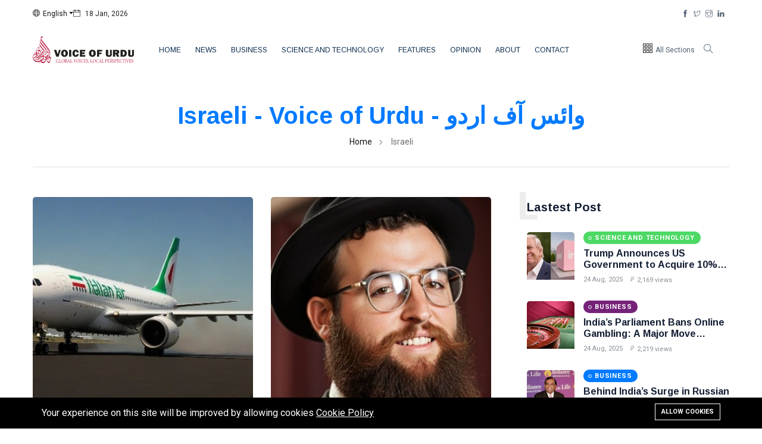

--- FILE ---
content_type: text/html; charset=UTF-8
request_url: https://www.voiceofurdu.com/tag/israeli
body_size: 11068
content:
<!DOCTYPE html><html lang="en"><head>
<link rel="dns-prefetch" href="//fonts.googleapis.com">
<link rel="dns-prefetch" href="//www.voiceofurdu.com">
<link rel="dns-prefetch" href="//schema.org">
<link rel="dns-prefetch" href="//www.googletagmanager.com">
<link rel="dns-prefetch" href="//www.google.com">
<link rel="dns-prefetch" href="//www.gstatic.com">
<link rel="dns-prefetch" href="//www.facebook.com">
<link rel="dns-prefetch" href="//twitter.com">
<link rel="dns-prefetch" href="//www.instagram.com">
<link rel="dns-prefetch" href="//www.linkedin.com">
<link rel="dns-prefetch" href="//pinterest.com"><meta charset="utf-8"><meta http-equiv="X-UA-Compatible" content="IE=edge"><meta content="width=device-width, initial-scale=1, minimum-scale=1, maximum-scale=5, user-scalable=1" name="viewport"/><meta name="csrf-token" content="JGug8NyDDjOXT6sYsSVhXYiOW2aIoRzvjoga1bjy"><link href="https://fonts.googleapis.com/css2?family=Arimo:wght@400;700&family=Roboto:ital,wght@0,400;0,500;0,700;0,900;1,400&display=swap" rel="stylesheet" type="text/css"><style> :root { --color-primary: #87C6E3; --color-secondary: #455265; --color-success: #76E1C6; --color-danger: #F0A9A9; --color-warning: #E6BF7E; --color-info: #58C1C8; --color-light: #F3F3F3; --color-dark: #111111; --color-link: #222831; --color-white: #FFFFFF; --font-body: Roboto, sans-serif; --font-header: Arimo, sans-serif; } </style><script> "use strict"; window.themeUrl = 'https://www.voiceofurdu.com/themes/ultra'; window.siteUrl = 'https://www.voiceofurdu.com'; window.currentLanguage = 'en'; </script><title>Israeli - Voice of Urdu - وائس آف اردو</title><meta name="description" content="Voice of Urdu is a comprehensive bilingual news portal offering real-time international news updates in both English and Urdu. Stay informed with the latest headlines, political updates, business news, technology insights, sports, entertainment, and cultural stories from around the world."><link rel="canonical" href="https://www.voiceofurdu.com/tag/israeli"><meta property="og:site_name" content="Voice of Urdu - وائس آف اردو"><meta property="og:description" content=""><meta property="og:url" content="https://www.voiceofurdu.com/tag/israeli"><meta property="og:title" content="Israeli"><meta property="og:type" content="article"><meta property="og:image" content="https://www.voiceofurdu.com/storage/general/favicon-vou.png"><meta name="twitter:title" content="Israeli"><meta name="twitter:description" content=""><link href="https://www.voiceofurdu.com/storage/general/favicon-vou.png" rel="shortcut icon" ><script type="application/ld+json">{ "@context": "https://schema.org", "@type": "WebSite", "name": "Voice of Urdu - وائس آف اردو", "url": "https://www.voiceofurdu.com"}</script><style>.grecaptcha-badge { visibility: hidden; }</style><link media="all" type="text/css" rel="stylesheet" href="https://www.voiceofurdu.com/vendor/core/plugins/cookie-consent/css/cookie-consent.css?v=1.0.1"><link media="all" type="text/css" rel="stylesheet" href="https://www.voiceofurdu.com/vendor/core/plugins/language/css/language-public.css?v=2.2.0"><link media="all" type="text/css" rel="stylesheet" href="https://www.voiceofurdu.com/themes/ultra/css/vendor/bootstrap.min.css"><link media="all" type="text/css" rel="stylesheet" href="https://www.voiceofurdu.com/themes/ultra/css/vendor/flaticon.css"><link media="all" type="text/css" rel="stylesheet" href="https://www.voiceofurdu.com/themes/ultra/css/vendor/slicknav.css"><link media="all" type="text/css" rel="stylesheet" href="https://www.voiceofurdu.com/themes/ultra/css/vendor/animate.min.css"><link media="all" type="text/css" rel="stylesheet" href="https://www.voiceofurdu.com/themes/ultra/css/vendor/fontawesome-all.min.css"><link media="all" type="text/css" rel="stylesheet" href="https://www.voiceofurdu.com/themes/ultra/css/vendor/themify-icons.css"><link media="all" type="text/css" rel="stylesheet" href="https://www.voiceofurdu.com/themes/ultra/css/vendor/slick.css"><link media="all" type="text/css" rel="stylesheet" href="https://www.voiceofurdu.com/themes/ultra/css/vendor/perfect-scrollbar.css"><link media="all" type="text/css" rel="stylesheet" href="https://www.voiceofurdu.com/themes/ultra/css/vendor/jquery-ui.css"><link media="all" type="text/css" rel="stylesheet" href="https://www.voiceofurdu.com/themes/ultra/css/style.css?v=2.8.0"><script type="application/ld+json">{"@context":"https:\/\/schema.org","@type":"BreadcrumbList","itemListElement":[{"@type":"ListItem","position":1,"name":"Home","item":"https:\/\/www.voiceofurdu.com"},{"@type":"ListItem","position":2,"name":"Israeli","item":"https:\/\/www.voiceofurdu.com\/tag\/israeli"}]}</script><link media="all" type="text/css" rel="stylesheet" href="https://www.voiceofurdu.com/themes/ultra/css/style.integration.css?v=1717441722"><script async src="https://www.googletagmanager.com/gtag/js?id=UA-42772576-1"></script><script> window.dataLayer = window.dataLayer || []; function gtag(){dataLayer.push(arguments);} gtag('js', new Date()); gtag('config', 'UA-42772576-1');</script><script type="application/ld+json">{ "@context": "https://schema.org", "@type": "NewsMediaOrganization", "name": "Voice of Urdu", "description": "Voice of Urdu is a bilingual news platform offering real-time international news coverage in both English and Urdu. Stay updated with the latest headlines, political news, business reports, sports updates, cultural stories, and more from around the globe. Voice of Urdu provides authentic, comprehensive, and timely news for a global audience.", "operatingSystem": "Cross-platform", "applicationCategory": "News"}</script><meta><meta name="viewport" content="width=device-width, initial-scale=1.0"><meta name="keywords" content="International News, Latest Global Updates, Breaking News, Urdu News, News in Urdu and English, Bilingual News Portal, Real-time Updates, Global Events, Urdu Journalism, Comprehensive News Coverage, Current Affairs, World News in Urdu, Authentic News Source, Political News, Business News, Sports News, Cultural News, Technology News, Entertainment News, Trending Topics,"><meta name="description" content="Voice of Urdu is a comprehensive bilingual news portal offering real-time international news updates in both English and Urdu. Stay informed with the latest headlines, political updates, business news, technology insights, sports, entertainment, and cultural stories from around the world."><meta name="robots" content="index, follow"><link rel="canonical" href="https://www.voiceofurdu.com/"><meta property="og:url" content="https://www.voiceofurdu.com/"><meta property="og:type" content="website"><link rel="alternate" href="https://www.voiceofurdu.com/"><link rel="alternate" href="https://www.voiceofurdu.com/ur/"><link href="https://www.voiceofurdu.com/tag/israeli" hreflang="x-default" rel="alternate"/><link href="https://www.voiceofurdu.com/tag/israeli" hreflang="en" rel="alternate" /><link href="https://www.voiceofurdu.com/ur/tag/israeli" hreflang="ur" rel="alternate" /><link href="https://www.google.com" rel="preconnect"><link href="https://www.gstatic.com" rel="preconnect" crossorigin><script> window.siteUrl = "https://www.voiceofurdu.com";</script></head><body ><div id="alert-container"></div><div class="scroll-progress primary-bg"></div><div id="preloader-active"><div class="preloader d-flex align-items-center justify-content-center"><div class="preloader-inner position-relative"><div class="text-center"><div data-loader="spinner" style="background: url(https://www.voiceofurdu.com/storage/general/favicon-vou.png);"></div><p>Loading...</p></div></div></div></div><div class="main-wrap"><aside id="sidebar-wrapper" class="custom-scrollbar offcanvas-sidebar position-right" data-load-url="https://www.voiceofurdu.com/ajax/get-panel-inner"><button class="off-canvas-close"><i class="ti-close"></i></button><div class="sidebar-inner"></div></aside><header class="main-header header-style-2"><div class="top-bar pt-10 pb-10 background-white d-none d-md-block"><div class="container"><div class="row"><div class="col-6 text-left"><div class="language d-inline-block font-small "><div class="padtop10 mb-2 language"><div id="langMenuDropdow" class="dropdown-menu dropdown-menu-left" aria-labelledby="langMenu"><a class="dropdown-item" href="https://www.voiceofurdu.com/ur/tag/israeli"><img src="https://www.voiceofurdu.com/vendor/core/core/base/images/flags/pk.svg" title="اردو" width="16" alt="اردو"> اردو </a></div><a class="dropdown-toggle" href="#" role="button" id="langMenu" data-toggle="dropdown" aria-haspopup="true" aria-expanded="false"><i class="ti-world mr-5"></i><span>English</span></a></div></div><div class="d-inline-block"><ul><li><span class="font-small"><i class="ti-calendar mr-5"></i> 18 Jan, 2026 </span></li></ul></div></div><div class="col-6 text-right"><ul class="header-social-network d-inline-block list-inline "><li class="list-inline-item align-middle"><a href="https://www.facebook.com/VoiceofUrdu" target="_blank" class="d-flex social-icon facebook-icon text-xs-center" title="Facebook"><i class="ti-facebook"></i></a></li><li class="list-inline-item align-middle"><a href="https://twitter.com/VoiceofUrdu" target="_blank" class="d-flex social-icon twitter-icon text-xs-center" title="Twitter"><i class="ti-twitter"></i></a></li><li class="list-inline-item align-middle"><a href="https://www.instagram.com/voiceofurdu.in/" target="_blank" class="d-flex social-icon instagram-icon text-xs-center" title="Instagram"><i class="ti-instagram"></i></a></li><li class="list-inline-item align-middle"><a href="https://www.linkedin.com/company/voiceofurdu" target="_blank" class="d-flex social-icon linkedin-icon text-xs-center" title="Linkedin"><i class="ti-linkedin"></i></a></li><li class="list-inline-item align-middle"><a href="" target="_blank" class="d-flex social-icon -icon text-xs-center" title=""><i class="ti-"></i></a></li></ul></div></div></div></div><div class="header-bottom header-sticky background-white text-center"><div class="mobile_menu d-lg-none d-block"></div><div class="container"><div class="row"><div class="col-lg-2 d-none d-lg-block"><div class="header-logo"><a href="https://www.voiceofurdu.com"><img class="img-logo d-inline" src="https://www.voiceofurdu.com/storage/vou-en-logo-2.svg" alt=""></a></div></div><div class="col-lg-10 col-md-12"><div class="logo-tablet d-md-inline d-lg-none d-none"><a href="https://www.voiceofurdu.com"><img class="logo-img d-inline" src="https://www.voiceofurdu.com/storage/vou-1.jpg" alt=""></a></div><div class="logo-mobile d-inline d-md-none"><a href="https://www.voiceofurdu.com"><img class="logo-img d-inline" src="https://www.voiceofurdu.com/storage/vou-1.jpg" alt=""></a></div><div class="main-nav text-left d-none d-lg-block"><nav><ul id="navigation" class="main-menu" is-main-menu><li class="cat-item "><a href="https://www.voiceofurdu.com" > Home </a></li><li class="cat-item "><a href="https://www.voiceofurdu.com/news" > News </a></li><li class="cat-item "><a href="https://www.voiceofurdu.com/business" > Business </a></li><li class="cat-item "><a href="https://www.voiceofurdu.com/science-and-technology" > Science and Technology </a></li><li class="cat-item "><a href="https://www.voiceofurdu.com/features" > Features </a></li><li class="cat-item "><a href="https://www.voiceofurdu.com/opinion" > Opinion </a></li><li class="cat-item "><a href="https://www.voiceofurdu.com/about-us" > About </a></li><li class="cat-item "><a href="https://www.voiceofurdu.com/contact" > Contact </a></li><li class="text-left d-block d-md-none"><div class="mb-2 language"><a rel="alternate" hreflang="ur" href="https://www.voiceofurdu.com/ur/tag/israeli"><img src="https://www.voiceofurdu.com/vendor/core/core/base/images/flags/pk.svg" title="اردو" width="16" alt="اردو"><span class="ml-2">اردو</span></a></div></li><li class="text-left d-block d-md-none"><div class="header-social-network d-inline-block list-inline "><div class="list-inline-item"><a href="https://www.facebook.com/VoiceofUrdu" target="_blank" class="social-icon facebook-icon text-xs-center" title="Facebook"><i class="ti-facebook"></i></a></div><div class="list-inline-item"><a href="https://twitter.com/VoiceofUrdu" target="_blank" class="social-icon twitter-icon text-xs-center" title="Twitter"><i class="ti-twitter"></i></a></div><div class="list-inline-item"><a href="https://www.instagram.com/voiceofurdu.in/" target="_blank" class="social-icon instagram-icon text-xs-center" title="Instagram"><i class="ti-instagram"></i></a></div><div class="list-inline-item"><a href="https://www.linkedin.com/company/voiceofurdu" target="_blank" class="social-icon linkedin-icon text-xs-center" title="Linkedin"><i class="ti-linkedin"></i></a></div><div class="list-inline-item"><a href="" target="_blank" class="social-icon -icon text-xs-center" title=""><i class="ti-"></i></a></div></div></li></ul></nav></div><div class="search-button"><button class="search-icon"><i class="ti-search"></i></button><span class="search-close float-right font-small"><i class="ti-close mr-5"></i>CLOSE</span></div><div class="off-canvas-toggle-cover"><div class="off-canvas-toggle hidden d-inline-block ml-15" id="off-canvas-toggle"><i class="ti-layout-grid3"></i><p class="font-small d-none d-md-inline">All Sections</p></div></div></div></div></div></div></header><div class="main-search-form transition-02s"><div class="container"><div class="pt-10 pb-50 main-search-form-cover"><div class="row mb-20"><div class="col-12"><form action="https://www.voiceofurdu.com/search" method="get" class="search-form position-relative"><div class="search-form-icon"><i class="ti-search"></i></div><label><input type="text" class="search_field" placeholder="Enter keywords for search..." value="" name="q"></label></form></div></div><div class="row"><div class="col-12 font-small suggested-area"><p class="d-inline font-small suggested"><strong>Suggested:</strong></p><ul class="list-inline d-inline-block"><li class="list-inline-item"><a href="https://www.voiceofurdu.com/tag/voice-of-urdu">voice of urdu</a></li><li class="list-inline-item"><a href="https://www.voiceofurdu.com/tag/voiceofurdu">Voiceofurdu</a></li><li class="list-inline-item"><a href="https://www.voiceofurdu.com/tag/oays-af-ardo">وائس آف اردو</a></li><li class="list-inline-item"><a href="https://www.voiceofurdu.com/tag/news">News</a></li><li class="list-inline-item"><a href="https://www.voiceofurdu.com/tag/vou">vou</a></li><li class="list-inline-item"><a href="https://www.voiceofurdu.com/tag/israel">Israel</a></li><li class="list-inline-item"><a href="https://www.voiceofurdu.com/tag/gaza">Gaza</a></li><li class="list-inline-item"><a href="https://www.voiceofurdu.com/tag/iran">Iran</a></li><li class="list-inline-item"><a href="https://www.voiceofurdu.com/tag/hezbollah">Hezbollah</a></li><li class="list-inline-item"><a href="https://www.voiceofurdu.com/tag/us">US</a></li></ul></div></div></div></div></div><main class="position-relative"><div class="main_content pb-50 pt-50"><div class="page-header page-header-style-1 text-center"><div class="container"><h1><span class="color2">Israeli - Voice of Urdu - وائس آف اردو</span></h1><div class="breadcrumb"><a href="https://www.voiceofurdu.com">Home</a><span></span> Israeli </div><div class="bt-1 border-color-1 mt-30 mb-50"></div></div></div><div class="container"><div class="main_content sidebar_right pb-50"><div class="row"><div class="col-lg-8 col-md-12 col-sm-12"><div class="loop-grid row"><article class="col-lg-6 mb-50 animate-conner"><div class="post-thumb mb-30 border-radius-5 img-hover-scale animate-conner-box"><a href="https://www.voiceofurdu.com/israeli-military-forces-iranian-airliner-to-divert-from-syrian-airspace" ><img class="lazy" style="width: 100%" data-src="https://www.voiceofurdu.com/storage/news/mahan-air-syria-400x400.jpg" src="" alt="Israeli Military Forces Iranian Airliner to Divert from Syrian Airspace"></a><ul class="social-share"><li><a href="#"><i class="ti-sharethis"></i></a></li><li><a class="fb" href="javascript:void(0)" onclick="window.open('https://www.facebook.com/sharer/sharer.php?u=https%3A%2F%2Fwww.voiceofurdu.com%2Fisraeli-military-forces-iranian-airliner-to-divert-from-syrian-airspace&title=The interception was reportedly prompted by suspicions that the aircraft was carrying arms for Hezbollah', 'Share This Post', 'width=640,height=450'); return false" title="Share on Facebook"><i class="ti-facebook"></i></a></li><li><a class="tw" href="javascript:void(0)" onclick="window.open('https://twitter.com/intent/tweet?url=https%3A%2F%2Fwww.voiceofurdu.com%2Fisraeli-military-forces-iranian-airliner-to-divert-from-syrian-airspace&text=The interception was reportedly prompted by suspicions that the aircraft was carrying arms for Hezbollah', 'Share This Post', 'width=640,height=450'); return false" title="Tweet now"><i class="ti-twitter-alt"></i></a></li><li><a class="it" href="javascript:void(0)" onclick="window.open('https://www.linkedin.com/shareArticle?mini=true&url=https%3A%2F%2Fwww.voiceofurdu.com%2Fisraeli-military-forces-iranian-airliner-to-divert-from-syrian-airspace&summary=The interception was reportedly prompted by suspicions that the aircraft was carrying arms for Hezbollah', 'Share This Post', 'width=640,height=450'); return false" title="Share on Linkedin"><i class="ti-linkedin"></i></a></li><li><a class="pt" href="javascript:void(0)" onclick="window.open('http://pinterest.com/pin/create/button/?url=https%3A%2F%2Fwww.voiceofurdu.com%2Fisraeli-military-forces-iranian-airliner-to-divert-from-syrian-airspace&summary=The interception was reportedly prompted by suspicions that the aircraft was carrying arms for Hezbollah', 'Share This Post', 'width=640,height=450'); return false"><i class="ti-pinterest"></i></a></li></ul></div><div class="post-content"><div class="entry-meta meta-0 font-small mb-15"><a href="https://www.voiceofurdu.com/news"><span class="post-cat background10 color-white">News</span></a></div><h4 class="post-title"><a href="https://www.voiceofurdu.com/israeli-military-forces-iranian-airliner-to-divert-from-syrian-airspace" >Israeli Military Forces Iranian Airliner to Divert from Syrian Airspace</a></h4><div class="entry-meta meta-1 font-small color-grey mt-15 mb-15 d-flex"><span class="post-on">03 Dec, 2024</span><span class="time-reading"><i class="ti-timer"></i> 3 mins read </span><span class="hit-count"><i class="ti-bolt"></i>3,469 views</span></div><div class="post-excerpt mb-25"><p>The interception was reportedly prompted by suspicions that the aircraft was carrying arms for Hezbollah</p></div></div></article><article class="col-lg-6 mb-50 animate-conner"><div class="post-thumb mb-30 border-radius-5 img-hover-scale animate-conner-box"><a href="https://www.voiceofurdu.com/the-disappearance-and-death-of-rabbi-zvi-kogan-a-wake-up-call-for-israeli-uae-relations" ><img class="lazy" style="width: 100%" data-src="https://www.voiceofurdu.com/storage/news/zvi-kogan-400x400.jpg" src="" alt="The Disappearance and Death of Rabbi Zvi Kogan: A Wake-Up Call for Israeli-UAE Relations"></a><ul class="social-share"><li><a href="#"><i class="ti-sharethis"></i></a></li><li><a class="fb" href="javascript:void(0)" onclick="window.open('https://www.facebook.com/sharer/sharer.php?u=https%3A%2F%2Fwww.voiceofurdu.com%2Fthe-disappearance-and-death-of-rabbi-zvi-kogan-a-wake-up-call-for-israeli-uae-relations&title=Zvi Kogan has been missing since Thursday when his car was found abandoned in the UAE', 'Share This Post', 'width=640,height=450'); return false" title="Share on Facebook"><i class="ti-facebook"></i></a></li><li><a class="tw" href="javascript:void(0)" onclick="window.open('https://twitter.com/intent/tweet?url=https%3A%2F%2Fwww.voiceofurdu.com%2Fthe-disappearance-and-death-of-rabbi-zvi-kogan-a-wake-up-call-for-israeli-uae-relations&text=Zvi Kogan has been missing since Thursday when his car was found abandoned in the UAE', 'Share This Post', 'width=640,height=450'); return false" title="Tweet now"><i class="ti-twitter-alt"></i></a></li><li><a class="it" href="javascript:void(0)" onclick="window.open('https://www.linkedin.com/shareArticle?mini=true&url=https%3A%2F%2Fwww.voiceofurdu.com%2Fthe-disappearance-and-death-of-rabbi-zvi-kogan-a-wake-up-call-for-israeli-uae-relations&summary=Zvi Kogan has been missing since Thursday when his car was found abandoned in the UAE', 'Share This Post', 'width=640,height=450'); return false" title="Share on Linkedin"><i class="ti-linkedin"></i></a></li><li><a class="pt" href="javascript:void(0)" onclick="window.open('http://pinterest.com/pin/create/button/?url=https%3A%2F%2Fwww.voiceofurdu.com%2Fthe-disappearance-and-death-of-rabbi-zvi-kogan-a-wake-up-call-for-israeli-uae-relations&summary=Zvi Kogan has been missing since Thursday when his car was found abandoned in the UAE', 'Share This Post', 'width=640,height=450'); return false"><i class="ti-pinterest"></i></a></li></ul></div><div class="post-content"><div class="entry-meta meta-0 font-small mb-15"><a href="https://www.voiceofurdu.com/news"><span class="post-cat background3 color-white">News</span></a></div><h4 class="post-title"><a href="https://www.voiceofurdu.com/the-disappearance-and-death-of-rabbi-zvi-kogan-a-wake-up-call-for-israeli-uae-relations" >The Disappearance and Death of Rabbi Zvi Kogan: A Wake-Up Call for Israeli-UAE Relations</a></h4><div class="entry-meta meta-1 font-small color-grey mt-15 mb-15 d-flex"><span class="post-on">24 Nov, 2024</span><span class="time-reading"><i class="ti-timer"></i> 4 mins read </span><span class="hit-count"><i class="ti-bolt"></i>2,882 views</span></div><div class="post-excerpt mb-25"><p>Zvi Kogan has been missing since Thursday when his car was found abandoned in the UAE</p></div></div></article><article class="col-lg-6 mb-50 animate-conner"><div class="post-thumb mb-30 border-radius-5 img-hover-scale animate-conner-box"><a href="https://www.voiceofurdu.com/israeli-airstrike-in-beirut-claims-life-of-hezbollah-spokesman-mohammad-afif" ><img class="lazy" style="width: 100%" data-src="https://www.voiceofurdu.com/storage/news/hezbollah-spokesman-mohammad-afif-400x400.jpg" src="" alt="Israeli Airstrike in Beirut Claims Life of Hezbollah Spokesman Mohammad Afif"></a><ul class="social-share"><li><a href="#"><i class="ti-sharethis"></i></a></li><li><a class="fb" href="javascript:void(0)" onclick="window.open('https://www.facebook.com/sharer/sharer.php?u=https%3A%2F%2Fwww.voiceofurdu.com%2Fisraeli-airstrike-in-beirut-claims-life-of-hezbollah-spokesman-mohammad-afif&title=Israeli strike on a building in central Beirut in a setback to the Lebanese armed group.', 'Share This Post', 'width=640,height=450'); return false" title="Share on Facebook"><i class="ti-facebook"></i></a></li><li><a class="tw" href="javascript:void(0)" onclick="window.open('https://twitter.com/intent/tweet?url=https%3A%2F%2Fwww.voiceofurdu.com%2Fisraeli-airstrike-in-beirut-claims-life-of-hezbollah-spokesman-mohammad-afif&text=Israeli strike on a building in central Beirut in a setback to the Lebanese armed group.', 'Share This Post', 'width=640,height=450'); return false" title="Tweet now"><i class="ti-twitter-alt"></i></a></li><li><a class="it" href="javascript:void(0)" onclick="window.open('https://www.linkedin.com/shareArticle?mini=true&url=https%3A%2F%2Fwww.voiceofurdu.com%2Fisraeli-airstrike-in-beirut-claims-life-of-hezbollah-spokesman-mohammad-afif&summary=Israeli strike on a building in central Beirut in a setback to the Lebanese armed group.', 'Share This Post', 'width=640,height=450'); return false" title="Share on Linkedin"><i class="ti-linkedin"></i></a></li><li><a class="pt" href="javascript:void(0)" onclick="window.open('http://pinterest.com/pin/create/button/?url=https%3A%2F%2Fwww.voiceofurdu.com%2Fisraeli-airstrike-in-beirut-claims-life-of-hezbollah-spokesman-mohammad-afif&summary=Israeli strike on a building in central Beirut in a setback to the Lebanese armed group.', 'Share This Post', 'width=640,height=450'); return false"><i class="ti-pinterest"></i></a></li></ul></div><div class="post-content"><div class="entry-meta meta-0 font-small mb-15"><a href="https://www.voiceofurdu.com/news"><span class="post-cat background1 color-white">News</span></a></div><h4 class="post-title"><a href="https://www.voiceofurdu.com/israeli-airstrike-in-beirut-claims-life-of-hezbollah-spokesman-mohammad-afif" >Israeli Airstrike in Beirut Claims Life of Hezbollah Spokesman Mohammad Afif</a></h4><div class="entry-meta meta-1 font-small color-grey mt-15 mb-15 d-flex"><span class="post-on">17 Nov, 2024</span><span class="time-reading"><i class="ti-timer"></i> 3 mins read </span><span class="hit-count"><i class="ti-bolt"></i>2,436 views</span></div><div class="post-excerpt mb-25"><p>Israeli strike on a building in central Beirut in a setback to the Lebanese armed group.</p></div></div></article><article class="col-lg-6 mb-50 animate-conner"><div class="post-thumb mb-30 border-radius-5 img-hover-scale animate-conner-box"><a href="https://www.voiceofurdu.com/irans-unyielding-stance-against-israeli-aggression-a-complex-geopolitical-struggle" ><img class="lazy" style="width: 100%" data-src="https://www.voiceofurdu.com/storage/news/khamnai-400x400.jpg" src="" alt="Iran’s Unyielding Stance Against Israeli Aggression: A Complex Geopolitical Struggle"></a><ul class="social-share"><li><a href="#"><i class="ti-sharethis"></i></a></li><li><a class="fb" href="javascript:void(0)" onclick="window.open('https://www.facebook.com/sharer/sharer.php?u=https%3A%2F%2Fwww.voiceofurdu.com%2Firans-unyielding-stance-against-israeli-aggression-a-complex-geopolitical-struggle&title=In the eyes of many, the Islamic Republic remains the last bastion in the Muslim world against unchecked Israeli aggression', 'Share This Post', 'width=640,height=450'); return false" title="Share on Facebook"><i class="ti-facebook"></i></a></li><li><a class="tw" href="javascript:void(0)" onclick="window.open('https://twitter.com/intent/tweet?url=https%3A%2F%2Fwww.voiceofurdu.com%2Firans-unyielding-stance-against-israeli-aggression-a-complex-geopolitical-struggle&text=In the eyes of many, the Islamic Republic remains the last bastion in the Muslim world against unchecked Israeli aggression', 'Share This Post', 'width=640,height=450'); return false" title="Tweet now"><i class="ti-twitter-alt"></i></a></li><li><a class="it" href="javascript:void(0)" onclick="window.open('https://www.linkedin.com/shareArticle?mini=true&url=https%3A%2F%2Fwww.voiceofurdu.com%2Firans-unyielding-stance-against-israeli-aggression-a-complex-geopolitical-struggle&summary=In the eyes of many, the Islamic Republic remains the last bastion in the Muslim world against unchecked Israeli aggression', 'Share This Post', 'width=640,height=450'); return false" title="Share on Linkedin"><i class="ti-linkedin"></i></a></li><li><a class="pt" href="javascript:void(0)" onclick="window.open('http://pinterest.com/pin/create/button/?url=https%3A%2F%2Fwww.voiceofurdu.com%2Firans-unyielding-stance-against-israeli-aggression-a-complex-geopolitical-struggle&summary=In the eyes of many, the Islamic Republic remains the last bastion in the Muslim world against unchecked Israeli aggression', 'Share This Post', 'width=640,height=450'); return false"><i class="ti-pinterest"></i></a></li></ul></div><div class="post-content"><div class="entry-meta meta-0 font-small mb-15"><a href="https://www.voiceofurdu.com/opinion"><span class="post-cat background7 color-white">Opinion</span></a></div><h4 class="post-title"><a href="https://www.voiceofurdu.com/irans-unyielding-stance-against-israeli-aggression-a-complex-geopolitical-struggle" >Iran’s Unyielding Stance Against Israeli Aggression: A Complex Geopolitical Struggle</a></h4><div class="entry-meta meta-1 font-small color-grey mt-15 mb-15 d-flex"><span class="post-on">15 Nov, 2024</span><span class="time-reading"><i class="ti-timer"></i> 3 mins read </span><span class="hit-count"><i class="ti-bolt"></i>3,229 views</span></div><div class="post-excerpt mb-25"><p>In the eyes of many, the Islamic Republic remains the last bastion in the Muslim world against unchecked Israeli aggression</p></div></div></article><article class="col-lg-6 mb-50 animate-conner"><div class="post-thumb mb-30 border-radius-5 img-hover-scale animate-conner-box"><a href="https://www.voiceofurdu.com/leaders-unite-to-demand-end-to-israeli-aggression-in-gaza-and-lebanon" ><img class="lazy" style="width: 100%" data-src="https://www.voiceofurdu.com/storage/news/summit-400x400.jpg" src="" alt="Leaders Unite to Demand End to Israeli Aggression in Gaza and Lebanon"></a><ul class="social-share"><li><a href="#"><i class="ti-sharethis"></i></a></li><li><a class="fb" href="javascript:void(0)" onclick="window.open('https://www.facebook.com/sharer/sharer.php?u=https%3A%2F%2Fwww.voiceofurdu.com%2Fleaders-unite-to-demand-end-to-israeli-aggression-in-gaza-and-lebanon&title=Muslim and Arab leaders at an extraordinary summit in Riyadh demanded that Israel immediately stop its deadly hostilities in the besieged Gaza Strip and Lebanon.', 'Share This Post', 'width=640,height=450'); return false" title="Share on Facebook"><i class="ti-facebook"></i></a></li><li><a class="tw" href="javascript:void(0)" onclick="window.open('https://twitter.com/intent/tweet?url=https%3A%2F%2Fwww.voiceofurdu.com%2Fleaders-unite-to-demand-end-to-israeli-aggression-in-gaza-and-lebanon&text=Muslim and Arab leaders at an extraordinary summit in Riyadh demanded that Israel immediately stop its deadly hostilities in the besieged Gaza Strip and Lebanon.', 'Share This Post', 'width=640,height=450'); return false" title="Tweet now"><i class="ti-twitter-alt"></i></a></li><li><a class="it" href="javascript:void(0)" onclick="window.open('https://www.linkedin.com/shareArticle?mini=true&url=https%3A%2F%2Fwww.voiceofurdu.com%2Fleaders-unite-to-demand-end-to-israeli-aggression-in-gaza-and-lebanon&summary=Muslim and Arab leaders at an extraordinary summit in Riyadh demanded that Israel immediately stop its deadly hostilities in the besieged Gaza Strip and Lebanon.', 'Share This Post', 'width=640,height=450'); return false" title="Share on Linkedin"><i class="ti-linkedin"></i></a></li><li><a class="pt" href="javascript:void(0)" onclick="window.open('http://pinterest.com/pin/create/button/?url=https%3A%2F%2Fwww.voiceofurdu.com%2Fleaders-unite-to-demand-end-to-israeli-aggression-in-gaza-and-lebanon&summary=Muslim and Arab leaders at an extraordinary summit in Riyadh demanded that Israel immediately stop its deadly hostilities in the besieged Gaza Strip and Lebanon.', 'Share This Post', 'width=640,height=450'); return false"><i class="ti-pinterest"></i></a></li></ul></div><div class="post-content"><div class="entry-meta meta-0 font-small mb-15"><a href="https://www.voiceofurdu.com/news"><span class="post-cat background10 color-white">News</span></a></div><h4 class="post-title"><a href="https://www.voiceofurdu.com/leaders-unite-to-demand-end-to-israeli-aggression-in-gaza-and-lebanon" >Leaders Unite to Demand End to Israeli Aggression in Gaza and Lebanon</a></h4><div class="entry-meta meta-1 font-small color-grey mt-15 mb-15 d-flex"><span class="post-on">12 Nov, 2024</span><span class="time-reading"><i class="ti-timer"></i> 3 mins read </span><span class="hit-count"><i class="ti-bolt"></i>2,876 views</span></div><div class="post-excerpt mb-25"><p>Muslim and Arab leaders at an extraordinary summit in Riyadh demanded that Israel immediately stop its deadly hostilities in the besieged Gaza Strip and Lebanon.</p></div></div></article><article class="col-lg-6 mb-50 animate-conner"><div class="post-thumb mb-30 border-radius-5 img-hover-scale animate-conner-box"><a href="https://www.voiceofurdu.com/yemeni-forces-launch-hypersonic-missile-strike-on-israeli-military-base" ><img class="lazy" style="width: 100%" data-src="https://www.voiceofurdu.com/storage/news/yaman-2-400x400.jpg" src="" alt="Yemeni Forces Launch Hypersonic Missile Strike on Israeli Military Base"></a><ul class="social-share"><li><a href="#"><i class="ti-sharethis"></i></a></li><li><a class="fb" href="javascript:void(0)" onclick="window.open('https://www.facebook.com/sharer/sharer.php?u=https%3A%2F%2Fwww.voiceofurdu.com%2Fyemeni-forces-launch-hypersonic-missile-strike-on-israeli-military-base&title=Yemen’s Armed Forces announce striking a military base near the city of Jaffa in Tel Aviv with a hypersonic ballistic missile in a “high-profile operation.”', 'Share This Post', 'width=640,height=450'); return false" title="Share on Facebook"><i class="ti-facebook"></i></a></li><li><a class="tw" href="javascript:void(0)" onclick="window.open('https://twitter.com/intent/tweet?url=https%3A%2F%2Fwww.voiceofurdu.com%2Fyemeni-forces-launch-hypersonic-missile-strike-on-israeli-military-base&text=Yemen’s Armed Forces announce striking a military base near the city of Jaffa in Tel Aviv with a hypersonic ballistic missile in a “high-profile operation.”', 'Share This Post', 'width=640,height=450'); return false" title="Tweet now"><i class="ti-twitter-alt"></i></a></li><li><a class="it" href="javascript:void(0)" onclick="window.open('https://www.linkedin.com/shareArticle?mini=true&url=https%3A%2F%2Fwww.voiceofurdu.com%2Fyemeni-forces-launch-hypersonic-missile-strike-on-israeli-military-base&summary=Yemen’s Armed Forces announce striking a military base near the city of Jaffa in Tel Aviv with a hypersonic ballistic missile in a “high-profile operation.”', 'Share This Post', 'width=640,height=450'); return false" title="Share on Linkedin"><i class="ti-linkedin"></i></a></li><li><a class="pt" href="javascript:void(0)" onclick="window.open('http://pinterest.com/pin/create/button/?url=https%3A%2F%2Fwww.voiceofurdu.com%2Fyemeni-forces-launch-hypersonic-missile-strike-on-israeli-military-base&summary=Yemen’s Armed Forces announce striking a military base near the city of Jaffa in Tel Aviv with a hypersonic ballistic missile in a “high-profile operation.”', 'Share This Post', 'width=640,height=450'); return false"><i class="ti-pinterest"></i></a></li></ul></div><div class="post-content"><div class="entry-meta meta-0 font-small mb-15"><a href="https://www.voiceofurdu.com/news"><span class="post-cat background1 color-white">News</span></a></div><h4 class="post-title"><a href="https://www.voiceofurdu.com/yemeni-forces-launch-hypersonic-missile-strike-on-israeli-military-base" >Yemeni Forces Launch Hypersonic Missile Strike on Israeli Military Base</a></h4><div class="entry-meta meta-1 font-small color-grey mt-15 mb-15 d-flex"><span class="post-on">11 Nov, 2024</span><span class="time-reading"><i class="ti-timer"></i> 3 mins read </span><span class="hit-count"><i class="ti-bolt"></i>2,526 views</span></div><div class="post-excerpt mb-25"><p>Yemen’s Armed Forces announce striking a military base near the city of Jaffa in Tel Aviv with a hypersonic ballistic missile in a “high-profile operation.”</p></div></div></article><article class="col-lg-6 mb-50 animate-conner"><div class="post-thumb mb-30 border-radius-5 img-hover-scale animate-conner-box"><a href="https://www.voiceofurdu.com/hezbollah-launches-drone-attack-on-israeli-military-base-as-israel-pounds-lebanon" ><img class="lazy" style="width: 100%" data-src="https://www.voiceofurdu.com/storage/news/lebanon-2-400x400.jpg" src="" alt="Hezbollah Launches Drone Attack on Israeli Military Base as Israel pounds Lebanon"></a><ul class="social-share"><li><a href="#"><i class="ti-sharethis"></i></a></li><li><a class="fb" href="javascript:void(0)" onclick="window.open('https://www.facebook.com/sharer/sharer.php?u=https%3A%2F%2Fwww.voiceofurdu.com%2Fhezbollah-launches-drone-attack-on-israeli-military-base-as-israel-pounds-lebanon&title=Plumes of smoke have been seen rising above Beirut as Israel strikes city after forced evacuation orders issued for four southern neighbourhoods.', 'Share This Post', 'width=640,height=450'); return false" title="Share on Facebook"><i class="ti-facebook"></i></a></li><li><a class="tw" href="javascript:void(0)" onclick="window.open('https://twitter.com/intent/tweet?url=https%3A%2F%2Fwww.voiceofurdu.com%2Fhezbollah-launches-drone-attack-on-israeli-military-base-as-israel-pounds-lebanon&text=Plumes of smoke have been seen rising above Beirut as Israel strikes city after forced evacuation orders issued for four southern neighbourhoods.', 'Share This Post', 'width=640,height=450'); return false" title="Tweet now"><i class="ti-twitter-alt"></i></a></li><li><a class="it" href="javascript:void(0)" onclick="window.open('https://www.linkedin.com/shareArticle?mini=true&url=https%3A%2F%2Fwww.voiceofurdu.com%2Fhezbollah-launches-drone-attack-on-israeli-military-base-as-israel-pounds-lebanon&summary=Plumes of smoke have been seen rising above Beirut as Israel strikes city after forced evacuation orders issued for four southern neighbourhoods.', 'Share This Post', 'width=640,height=450'); return false" title="Share on Linkedin"><i class="ti-linkedin"></i></a></li><li><a class="pt" href="javascript:void(0)" onclick="window.open('http://pinterest.com/pin/create/button/?url=https%3A%2F%2Fwww.voiceofurdu.com%2Fhezbollah-launches-drone-attack-on-israeli-military-base-as-israel-pounds-lebanon&summary=Plumes of smoke have been seen rising above Beirut as Israel strikes city after forced evacuation orders issued for four southern neighbourhoods.', 'Share This Post', 'width=640,height=450'); return false"><i class="ti-pinterest"></i></a></li></ul></div><div class="post-content"><div class="entry-meta meta-0 font-small mb-15"><a href="https://www.voiceofurdu.com/news"><span class="post-cat background1 color-white">News</span></a></div><h4 class="post-title"><a href="https://www.voiceofurdu.com/hezbollah-launches-drone-attack-on-israeli-military-base-as-israel-pounds-lebanon" >Hezbollah Launches Drone Attack on Israeli Military Base as Israel pounds Lebanon</a></h4><div class="entry-meta meta-1 font-small color-grey mt-15 mb-15 d-flex"><span class="post-on">07 Nov, 2024</span><span class="time-reading"><i class="ti-timer"></i> 3 mins read </span><span class="hit-count"><i class="ti-bolt"></i>2,638 views</span></div><div class="post-excerpt mb-25"><p>Plumes of smoke have been seen rising above Beirut as Israel strikes city after forced evacuation orders issued for four southern neighbourhoods.</p></div></div></article><article class="col-lg-6 mb-50 animate-conner"><div class="post-thumb mb-30 border-radius-5 img-hover-scale animate-conner-box"><a href="https://www.voiceofurdu.com/world-reacts-to-israeli-strikes-on-iran-calls-for-restraint-amid-rising-tensions" ><img class="lazy" style="width: 100%" data-src="https://www.voiceofurdu.com/storage/news/iran-israel-400x400.jpg" src="" alt="World Reacts to Israeli Strikes on Iran: Calls for Restraint Amid Rising Tensions"></a><ul class="social-share"><li><a href="#"><i class="ti-sharethis"></i></a></li><li><a class="fb" href="javascript:void(0)" onclick="window.open('https://www.facebook.com/sharer/sharer.php?u=https%3A%2F%2Fwww.voiceofurdu.com%2Fworld-reacts-to-israeli-strikes-on-iran-calls-for-restraint-amid-rising-tensions&title=Israeli military says retaliatory attack ‘completed’, as Iran says it is ‘entitled and obligated to defend itself’.', 'Share This Post', 'width=640,height=450'); return false" title="Share on Facebook"><i class="ti-facebook"></i></a></li><li><a class="tw" href="javascript:void(0)" onclick="window.open('https://twitter.com/intent/tweet?url=https%3A%2F%2Fwww.voiceofurdu.com%2Fworld-reacts-to-israeli-strikes-on-iran-calls-for-restraint-amid-rising-tensions&text=Israeli military says retaliatory attack ‘completed’, as Iran says it is ‘entitled and obligated to defend itself’.', 'Share This Post', 'width=640,height=450'); return false" title="Tweet now"><i class="ti-twitter-alt"></i></a></li><li><a class="it" href="javascript:void(0)" onclick="window.open('https://www.linkedin.com/shareArticle?mini=true&url=https%3A%2F%2Fwww.voiceofurdu.com%2Fworld-reacts-to-israeli-strikes-on-iran-calls-for-restraint-amid-rising-tensions&summary=Israeli military says retaliatory attack ‘completed’, as Iran says it is ‘entitled and obligated to defend itself’.', 'Share This Post', 'width=640,height=450'); return false" title="Share on Linkedin"><i class="ti-linkedin"></i></a></li><li><a class="pt" href="javascript:void(0)" onclick="window.open('http://pinterest.com/pin/create/button/?url=https%3A%2F%2Fwww.voiceofurdu.com%2Fworld-reacts-to-israeli-strikes-on-iran-calls-for-restraint-amid-rising-tensions&summary=Israeli military says retaliatory attack ‘completed’, as Iran says it is ‘entitled and obligated to defend itself’.', 'Share This Post', 'width=640,height=450'); return false"><i class="ti-pinterest"></i></a></li></ul></div><div class="post-content"><div class="entry-meta meta-0 font-small mb-15"><a href="https://www.voiceofurdu.com/news"><span class="post-cat background2 color-white">News</span></a></div><h4 class="post-title"><a href="https://www.voiceofurdu.com/world-reacts-to-israeli-strikes-on-iran-calls-for-restraint-amid-rising-tensions" >World Reacts to Israeli Strikes on Iran: Calls for Restraint Amid Rising Tensions</a></h4><div class="entry-meta meta-1 font-small color-grey mt-15 mb-15 d-flex"><span class="post-on">26 Oct, 2024</span><span class="time-reading"><i class="ti-timer"></i> 3 mins read </span><span class="hit-count"><i class="ti-bolt"></i>2,516 views</span></div><div class="post-excerpt mb-25"><p>Israeli military says retaliatory attack ‘completed’, as Iran says it is ‘entitled and obligated to defend itself’.</p></div></div></article><article class="col-lg-6 mb-50 animate-conner"><div class="post-thumb mb-30 border-radius-5 img-hover-scale animate-conner-box"><a href="https://www.voiceofurdu.com/why-netanyahu-wont-halt-israels-fight-after-sinwars-death" ><img class="lazy" style="width: 100%" data-src="https://www.voiceofurdu.com/storage/news/untitled1-6-400x400.jpg" src="" alt="Why Netanyahu Won’t Halt Israel&#039;s Fight After Sinwar&#039;s Death"></a><ul class="social-share"><li><a href="#"><i class="ti-sharethis"></i></a></li><li><a class="fb" href="javascript:void(0)" onclick="window.open('https://www.facebook.com/sharer/sharer.php?u=https%3A%2F%2Fwww.voiceofurdu.com%2Fwhy-netanyahu-wont-halt-israels-fight-after-sinwars-death&title=The Israeli PM has seized every opportunity to expand the fighting, and to sink any possible ceasefires.', 'Share This Post', 'width=640,height=450'); return false" title="Share on Facebook"><i class="ti-facebook"></i></a></li><li><a class="tw" href="javascript:void(0)" onclick="window.open('https://twitter.com/intent/tweet?url=https%3A%2F%2Fwww.voiceofurdu.com%2Fwhy-netanyahu-wont-halt-israels-fight-after-sinwars-death&text=The Israeli PM has seized every opportunity to expand the fighting, and to sink any possible ceasefires.', 'Share This Post', 'width=640,height=450'); return false" title="Tweet now"><i class="ti-twitter-alt"></i></a></li><li><a class="it" href="javascript:void(0)" onclick="window.open('https://www.linkedin.com/shareArticle?mini=true&url=https%3A%2F%2Fwww.voiceofurdu.com%2Fwhy-netanyahu-wont-halt-israels-fight-after-sinwars-death&summary=The Israeli PM has seized every opportunity to expand the fighting, and to sink any possible ceasefires.', 'Share This Post', 'width=640,height=450'); return false" title="Share on Linkedin"><i class="ti-linkedin"></i></a></li><li><a class="pt" href="javascript:void(0)" onclick="window.open('http://pinterest.com/pin/create/button/?url=https%3A%2F%2Fwww.voiceofurdu.com%2Fwhy-netanyahu-wont-halt-israels-fight-after-sinwars-death&summary=The Israeli PM has seized every opportunity to expand the fighting, and to sink any possible ceasefires.', 'Share This Post', 'width=640,height=450'); return false"><i class="ti-pinterest"></i></a></li></ul></div><div class="post-content"><div class="entry-meta meta-0 font-small mb-15"><a href="https://www.voiceofurdu.com/news"><span class="post-cat background10 color-white">News</span></a></div><h4 class="post-title"><a href="https://www.voiceofurdu.com/why-netanyahu-wont-halt-israels-fight-after-sinwars-death" >Why Netanyahu Won’t Halt Israel&#039;s Fight After Sinwar&#039;s Death</a></h4><div class="entry-meta meta-1 font-small color-grey mt-15 mb-15 d-flex"><span class="post-on">21 Oct, 2024</span><span class="time-reading"><i class="ti-timer"></i> 3 mins read </span><span class="hit-count"><i class="ti-bolt"></i>2,026 views</span></div><div class="post-excerpt mb-25"><p>The Israeli PM has seized every opportunity to expand the fighting, and to sink any possible ceasefires.</p></div></div></article><article class="col-lg-6 mb-50 animate-conner"><div class="post-thumb mb-30 border-radius-5 img-hover-scale animate-conner-box"><a href="https://www.voiceofurdu.com/us-troops-deploy-to-israel-amid-rising-tensions-with-iran" ><img class="lazy" style="width: 100%" data-src="https://www.voiceofurdu.com/storage/news/thaad-400x400.jpg" src="" alt="US Troops Deploy to Israel Amid Rising Tensions with Iran"></a><ul class="social-share"><li><a href="#"><i class="ti-sharethis"></i></a></li><li><a class="fb" href="javascript:void(0)" onclick="window.open('https://www.facebook.com/sharer/sharer.php?u=https%3A%2F%2Fwww.voiceofurdu.com%2Fus-troops-deploy-to-israel-amid-rising-tensions-with-iran&title=American forces will be sent to operate a missile defense battery ahead of a likely Israeli attack on Iran', 'Share This Post', 'width=640,height=450'); return false" title="Share on Facebook"><i class="ti-facebook"></i></a></li><li><a class="tw" href="javascript:void(0)" onclick="window.open('https://twitter.com/intent/tweet?url=https%3A%2F%2Fwww.voiceofurdu.com%2Fus-troops-deploy-to-israel-amid-rising-tensions-with-iran&text=American forces will be sent to operate a missile defense battery ahead of a likely Israeli attack on Iran', 'Share This Post', 'width=640,height=450'); return false" title="Tweet now"><i class="ti-twitter-alt"></i></a></li><li><a class="it" href="javascript:void(0)" onclick="window.open('https://www.linkedin.com/shareArticle?mini=true&url=https%3A%2F%2Fwww.voiceofurdu.com%2Fus-troops-deploy-to-israel-amid-rising-tensions-with-iran&summary=American forces will be sent to operate a missile defense battery ahead of a likely Israeli attack on Iran', 'Share This Post', 'width=640,height=450'); return false" title="Share on Linkedin"><i class="ti-linkedin"></i></a></li><li><a class="pt" href="javascript:void(0)" onclick="window.open('http://pinterest.com/pin/create/button/?url=https%3A%2F%2Fwww.voiceofurdu.com%2Fus-troops-deploy-to-israel-amid-rising-tensions-with-iran&summary=American forces will be sent to operate a missile defense battery ahead of a likely Israeli attack on Iran', 'Share This Post', 'width=640,height=450'); return false"><i class="ti-pinterest"></i></a></li></ul></div><div class="post-content"><div class="entry-meta meta-0 font-small mb-15"><a href="https://www.voiceofurdu.com/news"><span class="post-cat background3 color-white">News</span></a></div><h4 class="post-title"><a href="https://www.voiceofurdu.com/us-troops-deploy-to-israel-amid-rising-tensions-with-iran" >US Troops Deploy to Israel Amid Rising Tensions with Iran</a></h4><div class="entry-meta meta-1 font-small color-grey mt-15 mb-15 d-flex"><span class="post-on">14 Oct, 2024</span><span class="time-reading"><i class="ti-timer"></i> 3 mins read </span><span class="hit-count"><i class="ti-bolt"></i>2,569 views</span></div><div class="post-excerpt mb-25"><p>American forces will be sent to operate a missile defense battery ahead of a likely Israeli attack on Iran</p></div></div></article><article class="col-lg-6 mb-50 animate-conner"><div class="post-thumb mb-30 border-radius-5 img-hover-scale animate-conner-box"><a href="https://www.voiceofurdu.com/us-condemns-israeli-tvs-targeting-of-muslim-scholar-ayatullah-al-sistani" ><img class="lazy" style="width: 100%" data-src="https://www.voiceofurdu.com/storage/news/sistani-400x400.jpg" src="" alt="US Condemns Israeli TV&#039;s Targeting of Muslim Scholar Ayatullah al-Sistani"></a><ul class="social-share"><li><a href="#"><i class="ti-sharethis"></i></a></li><li><a class="fb" href="javascript:void(0)" onclick="window.open('https://www.facebook.com/sharer/sharer.php?u=https%3A%2F%2Fwww.voiceofurdu.com%2Fus-condemns-israeli-tvs-targeting-of-muslim-scholar-ayatullah-al-sistani&title=Washington’s envoy to Baghdad denounces Israeli broadcast that portrays Shia leader as a target for assassination.', 'Share This Post', 'width=640,height=450'); return false" title="Share on Facebook"><i class="ti-facebook"></i></a></li><li><a class="tw" href="javascript:void(0)" onclick="window.open('https://twitter.com/intent/tweet?url=https%3A%2F%2Fwww.voiceofurdu.com%2Fus-condemns-israeli-tvs-targeting-of-muslim-scholar-ayatullah-al-sistani&text=Washington’s envoy to Baghdad denounces Israeli broadcast that portrays Shia leader as a target for assassination.', 'Share This Post', 'width=640,height=450'); return false" title="Tweet now"><i class="ti-twitter-alt"></i></a></li><li><a class="it" href="javascript:void(0)" onclick="window.open('https://www.linkedin.com/shareArticle?mini=true&url=https%3A%2F%2Fwww.voiceofurdu.com%2Fus-condemns-israeli-tvs-targeting-of-muslim-scholar-ayatullah-al-sistani&summary=Washington’s envoy to Baghdad denounces Israeli broadcast that portrays Shia leader as a target for assassination.', 'Share This Post', 'width=640,height=450'); return false" title="Share on Linkedin"><i class="ti-linkedin"></i></a></li><li><a class="pt" href="javascript:void(0)" onclick="window.open('http://pinterest.com/pin/create/button/?url=https%3A%2F%2Fwww.voiceofurdu.com%2Fus-condemns-israeli-tvs-targeting-of-muslim-scholar-ayatullah-al-sistani&summary=Washington’s envoy to Baghdad denounces Israeli broadcast that portrays Shia leader as a target for assassination.', 'Share This Post', 'width=640,height=450'); return false"><i class="ti-pinterest"></i></a></li></ul></div><div class="post-content"><div class="entry-meta meta-0 font-small mb-15"><a href="https://www.voiceofurdu.com/news"><span class="post-cat background9 color-white">News</span></a></div><h4 class="post-title"><a href="https://www.voiceofurdu.com/us-condemns-israeli-tvs-targeting-of-muslim-scholar-ayatullah-al-sistani" >US Condemns Israeli TV&#039;s Targeting of Muslim Scholar Ayatullah al-Sistani</a></h4><div class="entry-meta meta-1 font-small color-grey mt-15 mb-15 d-flex"><span class="post-on">11 Oct, 2024</span><span class="time-reading"><i class="ti-timer"></i> 3 mins read </span><span class="hit-count"><i class="ti-bolt"></i>3,040 views</span></div><div class="post-excerpt mb-25"><p>Washington’s envoy to Baghdad denounces Israeli broadcast that portrays Shia leader as a target for assassination.</p></div></div></article><article class="col-lg-6 mb-50 animate-conner"><div class="post-thumb mb-30 border-radius-5 img-hover-scale animate-conner-box"><a href="https://www.voiceofurdu.com/israeli-military-claims-strike-on-hezbollah-commander" ><img class="lazy" style="width: 100%" data-src="https://www.voiceofurdu.com/storage/news/suhail-hussein-husseini-400x400.jpg" src="" alt="Israeli Military Claims Strike on Hezbollah Commander"></a><ul class="social-share"><li><a href="#"><i class="ti-sharethis"></i></a></li><li><a class="fb" href="javascript:void(0)" onclick="window.open('https://www.facebook.com/sharer/sharer.php?u=https%3A%2F%2Fwww.voiceofurdu.com%2Fisraeli-military-claims-strike-on-hezbollah-commander&title=Suhail Hussein Husseini reportedly killed as Israel continues to target Hezbollah’s chain of command.', 'Share This Post', 'width=640,height=450'); return false" title="Share on Facebook"><i class="ti-facebook"></i></a></li><li><a class="tw" href="javascript:void(0)" onclick="window.open('https://twitter.com/intent/tweet?url=https%3A%2F%2Fwww.voiceofurdu.com%2Fisraeli-military-claims-strike-on-hezbollah-commander&text=Suhail Hussein Husseini reportedly killed as Israel continues to target Hezbollah’s chain of command.', 'Share This Post', 'width=640,height=450'); return false" title="Tweet now"><i class="ti-twitter-alt"></i></a></li><li><a class="it" href="javascript:void(0)" onclick="window.open('https://www.linkedin.com/shareArticle?mini=true&url=https%3A%2F%2Fwww.voiceofurdu.com%2Fisraeli-military-claims-strike-on-hezbollah-commander&summary=Suhail Hussein Husseini reportedly killed as Israel continues to target Hezbollah’s chain of command.', 'Share This Post', 'width=640,height=450'); return false" title="Share on Linkedin"><i class="ti-linkedin"></i></a></li><li><a class="pt" href="javascript:void(0)" onclick="window.open('http://pinterest.com/pin/create/button/?url=https%3A%2F%2Fwww.voiceofurdu.com%2Fisraeli-military-claims-strike-on-hezbollah-commander&summary=Suhail Hussein Husseini reportedly killed as Israel continues to target Hezbollah’s chain of command.', 'Share This Post', 'width=640,height=450'); return false"><i class="ti-pinterest"></i></a></li></ul></div><div class="post-content"><div class="entry-meta meta-0 font-small mb-15"><a href="https://www.voiceofurdu.com/news"><span class="post-cat background10 color-white">News</span></a></div><h4 class="post-title"><a href="https://www.voiceofurdu.com/israeli-military-claims-strike-on-hezbollah-commander" >Israeli Military Claims Strike on Hezbollah Commander</a></h4><div class="entry-meta meta-1 font-small color-grey mt-15 mb-15 d-flex"><span class="post-on">09 Oct, 2024</span><span class="time-reading"><i class="ti-timer"></i> 3 mins read </span><span class="hit-count"><i class="ti-bolt"></i>2,682 views</span></div><div class="post-excerpt mb-25"><p>Suhail Hussein Husseini reportedly killed as Israel continues to target Hezbollah’s chain of command.</p></div></div></article></div><div class="pagination-area pt-30 text-center bt-1 border-color-1"><div class="container"><div class="row"><div class="col-xl-12"><div class="single-wrap d-flex justify-content-center"><nav><ul class="pagination"><li class="page-item disabled" aria-disabled="true" aria-label="&laquo; Previous"><span class="page-link" aria-hidden="true">&lsaquo;</span></li><li class="page-item active" aria-current="page"><span class="page-link">1</span></li><li class="page-item"><a class="page-link" href="https://www.voiceofurdu.com/tag/israeli?page=2">2</a></li><li class="page-item"><a class="page-link" href="https://www.voiceofurdu.com/tag/israeli?page=3">3</a></li><li class="page-item"><a class="page-link" href="https://www.voiceofurdu.com/tag/israeli?page=4">4</a></li><li class="page-item"><a class="page-link" href="https://www.voiceofurdu.com/tag/israeli?page=5">5</a></li><li class="page-item"><a class="page-link" href="https://www.voiceofurdu.com/tag/israeli?page=2" rel="next" aria-label="Next &raquo;">&rsaquo;</a></li></ul></nav></div></div></div></div></div></div><div class="col-lg-4 col-md-12 col-sm-12 primary-sidebar sticky-sidebar"><div class="widget-area pl-30"><div class="sidebar-widget mb-50"><div class="widget-header position-relative mb-30"><h5 class="widget-title mt-5 mb-30 ">Lastest Post</h5><div class="letter-background">L</div></div><div class=""><ul class="list-post"><li class="mb-30"><div class="d-flex"><div class="post-thumb d-flex mr-15 border-radius-5 img-hover-scale"><a href="https://www.voiceofurdu.com/trump-announces-us-government-to-acquire-10-stake-in-intel" ><img src="https://www.voiceofurdu.com/storage/news/intel-trump-150x150.jpg" height="80" alt="Trump Announces US Government to Acquire 10% Stake in Intel"></a></div><div class="post-content media-body"><div class="entry-meta meta-0 mb-10"><a href="https://www.voiceofurdu.com/science-and-technology"><span class="post-in background3 color-white font-small">Science and Technology</span></a></div><h6 class="post-title mb-10 text-limit-2-row"><a href="https://www.voiceofurdu.com/trump-announces-us-government-to-acquire-10-stake-in-intel" >Trump Announces US Government to Acquire 10% Stake in Intel</a></h6><div class="entry-meta meta-1 font-x-small color-grey d-flex"><span class="post-on">24 Aug, 2025</span><span class="hit-count"><i class="ti-bolt"></i>2,169 views</span></div></div></div></li><li class="mb-30"><div class="d-flex"><div class="post-thumb d-flex mr-15 border-radius-5 img-hover-scale"><a href="https://www.voiceofurdu.com/indias-parliament-bans-online-gambling-a-major-move-against-predatory-gaming" ><img src="https://www.voiceofurdu.com/storage/news/online-gambling-150x150.jpg" height="80" alt="India’s Parliament Bans Online Gambling: A Major Move Against Predatory Gaming"></a></div><div class="post-content media-body"><div class="entry-meta meta-0 mb-10"><a href="https://www.voiceofurdu.com/business"><span class="post-in background9 color-white font-small">Business</span></a></div><h6 class="post-title mb-10 text-limit-2-row"><a href="https://www.voiceofurdu.com/indias-parliament-bans-online-gambling-a-major-move-against-predatory-gaming" >India’s Parliament Bans Online Gambling: A Major Move Against Predatory Gaming</a></h6><div class="entry-meta meta-1 font-x-small color-grey d-flex"><span class="post-on">24 Aug, 2025</span><span class="hit-count"><i class="ti-bolt"></i>2,219 views</span></div></div></div></li><li class="mb-30"><div class="d-flex"><div class="post-thumb d-flex mr-15 border-radius-5 img-hover-scale"><a href="https://www.voiceofurdu.com/behind-indias-surge-in-russian-oil-imports-the-role-of-ambani" ><img src="https://www.voiceofurdu.com/storage/news/mukesh-ambani-150x150.jpg" height="80" alt="Behind India’s Surge in Russian Oil Imports: The Role of Ambani"></a></div><div class="post-content media-body"><div class="entry-meta meta-0 mb-10"><a href="https://www.voiceofurdu.com/business"><span class="post-in background2 color-white font-small">Business</span></a></div><h6 class="post-title mb-10 text-limit-2-row"><a href="https://www.voiceofurdu.com/behind-indias-surge-in-russian-oil-imports-the-role-of-ambani" >Behind India’s Surge in Russian Oil Imports: The Role of Ambani</a></h6><div class="entry-meta meta-1 font-x-small color-grey d-flex"><span class="post-on">24 Aug, 2025</span><span class="hit-count"><i class="ti-bolt"></i>2,694 views</span></div></div></div></li><li class="mb-30"><div class="d-flex"><div class="post-thumb d-flex mr-15 border-radius-5 img-hover-scale"><a href="https://www.voiceofurdu.com/irans-plan-to-strike-back-against-the-us" ><img src="https://www.voiceofurdu.com/storage/news/iran-war-150x150.jpg" height="80" alt="Iran’s Plan to Strike Back Against the U.S."></a><div class="play_btn play_btn_small"><a class="play-video" href="https://www.voiceofurdu.com/irans-plan-to-strike-back-against-the-us" ><i class="ti-control-play"></i></a></div></div><div class="post-content media-body"><div class="entry-meta meta-0 mb-10"><a href="https://www.voiceofurdu.com/news"><span class="post-in background5 color-white font-small">News</span></a></div><h6 class="post-title mb-10 text-limit-2-row"><a href="https://www.voiceofurdu.com/irans-plan-to-strike-back-against-the-us" >Iran’s Plan to Strike Back Against the U.S.</a></h6><div class="entry-meta meta-1 font-x-small color-grey d-flex"><span class="post-on">23 Jun, 2025</span><span class="hit-count"><i class="ti-bolt"></i>3,100 views</span></div></div></div></li><li class="mb-30"><div class="d-flex"><div class="post-thumb d-flex mr-15 border-radius-5 img-hover-scale"><a href="https://www.voiceofurdu.com/israel-defies-ceasefire-agreement-refuses-full-withdrawal-from-lebanon" ><img src="https://www.voiceofurdu.com/storage/news/lebnon-israel-150x150.jpg" height="80" alt="Israel Defies Ceasefire Agreement, Refuses Full Withdrawal from Lebanon"></a></div><div class="post-content media-body"><div class="entry-meta meta-0 mb-10"><a href="https://www.voiceofurdu.com/news"><span class="post-in background1 color-white font-small">News</span></a></div><h6 class="post-title mb-10 text-limit-2-row"><a href="https://www.voiceofurdu.com/israel-defies-ceasefire-agreement-refuses-full-withdrawal-from-lebanon" >Israel Defies Ceasefire Agreement, Refuses Full Withdrawal from Lebanon</a></h6><div class="entry-meta meta-1 font-x-small color-grey d-flex"><span class="post-on">19 Feb, 2025</span><span class="hit-count"><i class="ti-bolt"></i>3,703 views</span></div></div></div></li><li class="mb-30"><div class="d-flex"><div class="post-thumb d-flex mr-15 border-radius-5 img-hover-scale"><a href="https://www.voiceofurdu.com/what-happened-in-syria" ><img src="https://www.voiceofurdu.com/storage/news/syria-sham-150x150.jpg" height="80" alt="What happened in Syria?"></a></div><div class="post-content media-body"><div class="entry-meta meta-0 mb-10"><a href="https://www.voiceofurdu.com/news"><span class="post-in background10 color-white font-small">News</span></a></div><h6 class="post-title mb-10 text-limit-2-row"><a href="https://www.voiceofurdu.com/what-happened-in-syria" >What happened in Syria?</a></h6><div class="entry-meta meta-1 font-x-small color-grey d-flex"><span class="post-on">09 Dec, 2024</span><span class="hit-count"><i class="ti-bolt"></i>4,827 views</span></div></div></div></li></ul></div></div><div class="sidebar-widget widget-social-network mb-30"><div class="widget-header position-relative mb-20 pb-10"><h5 class="widget-title mb-10">Follow us</h5><div class="bt-1 border-color-1"></div></div><div class="social-network"><div class="follow-us d-flex align-items-center"><a class="follow-us-facebook clearfix mr-5 mb-10" href="https://www.facebook.com/VoiceofUrdu" target="_blank"><div class="social-icon"><i class="ti-facebook mr-5 v-align-space"></i><i class="ti-facebook mr-5 v-align-space nth-2"></i></div><span class="social-name">Facebook</span><span class="social-count counter-number"> 65 </span><span class="social-count">K</span></a><a class="follow-us-twitter clearfix ml-5 mb-10" href="https://twitter.com/VoiceofUrdu" target="_blank"><div class="social-icon"><i class="ti-twitter mr-5 v-align-space"></i><i class="ti-twitter mr-5 v-align-space nth-2"></i></div><span class="social-name">Twitter</span><span class="social-count counter-number"> 12 </span><span class="social-count">K</span></a></div><div class="follow-us d-flex align-items-center"><a class="follow-us-instagram clearfix mr-5 mb-10" href="https://www.instagram.com/voiceofurdu.in/" target="_blank"><div class="social-icon"><i class="ti-instagram mr-5 v-align-space"></i><i class="ti-instagram mr-5 v-align-space nth-2"></i></div><span class="social-name">Instagram</span><span class="social-count counter-number"> 15 </span><span class="social-count">K</span></a><a class="follow-us-linkedin clearfix ml-5 mb-10" href="https://www.linkedin.com/company/voiceofurdu" target="_blank"><div class="social-icon"><i class="ti-linkedin mr-5 v-align-space"></i><i class="ti-linkedin mr-5 v-align-space nth-2"></i></div><span class="social-name">Linkedin</span><span class="social-count counter-number">90</span></a></div></div></div><div class="sidebar-widget widget_tagcloud mb-30 "><div class="widget-header position-relative mb-30"><h5 class="widget-title mt-5 mb-30 ">Tags</h5><div class="letter-background">T</div></div><div class="tagcloud mt-10"><a class="tag-cloud-link" href="https://www.voiceofurdu.com/tag/voice-of-urdu">voice of urdu</a><a class="tag-cloud-link" href="https://www.voiceofurdu.com/tag/voiceofurdu">Voiceofurdu</a><a class="tag-cloud-link" href="https://www.voiceofurdu.com/tag/oays-af-ardo">وائس آف اردو</a><a class="tag-cloud-link" href="https://www.voiceofurdu.com/tag/news">News</a><a class="tag-cloud-link" href="https://www.voiceofurdu.com/tag/vou">vou</a><a class="tag-cloud-link" href="https://www.voiceofurdu.com/tag/israel">Israel</a><a class="tag-cloud-link" href="https://www.voiceofurdu.com/tag/gaza">Gaza</a><a class="tag-cloud-link" href="https://www.voiceofurdu.com/tag/iran">Iran</a><a class="tag-cloud-link" href="https://www.voiceofurdu.com/tag/hezbollah">Hezbollah</a><a class="tag-cloud-link" href="https://www.voiceofurdu.com/tag/us">US</a></div></div></div></div></div></div></div></div></main><footer><div class="footer-area fix pt-50 background11"><div class="container"><div class="row d-flex justify-content-between"><div class="col-lg-3 col-md-6 mb-lg-0 mb-30"><div class="sidebar-widget widget-social-network mb-30"><div class="widget-header position-relative mb-20 pb-10"><h5 class="widget-title mb-10">Follow us</h5><div class="bt-1 border-color-1"></div></div><div class="social-network"><div class="follow-us d-flex align-items-center"><a class="follow-us-facebook clearfix mr-5 mb-10" href="https://www.facebook.com/VoiceofUrdu" target="_blank"><div class="social-icon"><i class="ti-facebook mr-5 v-align-space"></i><i class="ti-facebook mr-5 v-align-space nth-2"></i></div><span class="social-name">Facebook</span><span class="social-count counter-number"> 65 </span><span class="social-count">K</span></a><a class="follow-us-twitter clearfix ml-5 mb-10" href="https://twitter.com/VoiceofUrdu" target="_blank"><div class="social-icon"><i class="ti-twitter mr-5 v-align-space"></i><i class="ti-twitter mr-5 v-align-space nth-2"></i></div><span class="social-name">Twitter</span><span class="social-count counter-number"> 12 </span><span class="social-count">K</span></a></div><div class="follow-us d-flex align-items-center"><a class="follow-us-instagram clearfix mr-5 mb-10" href="https://www.instagram.com/voiceofurdu.in/" target="_blank"><div class="social-icon"><i class="ti-instagram mr-5 v-align-space"></i><i class="ti-instagram mr-5 v-align-space nth-2"></i></div><span class="social-name">Instagram</span><span class="social-count counter-number"> 15 </span><span class="social-count">K</span></a><a class="follow-us-linkedin clearfix ml-5 mb-10" href="https://www.linkedin.com/company/voiceofurdu" target="_blank"><div class="social-icon"><i class="ti-linkedin mr-5 v-align-space"></i><i class="ti-linkedin mr-5 v-align-space nth-2"></i></div><span class="social-name">Linkedin</span><span class="social-count counter-number">90</span></a></div></div></div><div class="sidebar-widget widget_newsletter mb-30"><div class="widget-header position-relative mb-30"><h5 class="widget-title mt-5 mb-30 color-white">Newsletter</h5><div class="letter-background">N</div></div><div class="newsletter"><p class="color-white">Subscribe to Our Newsletter</p><div class="footer-form"><div id="mc_embed_signup"><form target="_blank" action="https://www.voiceofurdu.com/newsletter/subscribe" method="post" class="subscribe_form form-subcriber newsletter-form relative mail_part" action="https://www.voiceofurdu.com/newsletter/subscribe"><input type="hidden" name="_token" value="JGug8NyDDjOXT6sYsSVhXYiOW2aIoRzvjoga1bjy"><input type="email" name="email" id="newsletter-form-email" placeholder="Enter your email" class="placeholder hide-on-focus" onfocus="this.placeholder = ''" onblur="this.placeholder = ' Email Address '"><div class="form-icon"><button type="submit" name="submit" id="newsletter-submit" class="email_icon newsletter-submit button-contactForm"><i class="ti-email color-white"></i></button></div><div class="mt-10 info"></div></form></div></div></div></div><div class="sidebar-widget widget_tagcloud mb-30 "><div class="widget-header position-relative mb-30"><h5 class="widget-title mt-5 mb-30 ">Tags</h5><div class="letter-background">T</div></div><div class="tagcloud mt-10"><a class="tag-cloud-link" href="https://www.voiceofurdu.com/tag/voice-of-urdu">voice of urdu</a><a class="tag-cloud-link" href="https://www.voiceofurdu.com/tag/voiceofurdu">Voiceofurdu</a><a class="tag-cloud-link" href="https://www.voiceofurdu.com/tag/oays-af-ardo">وائس آف اردو</a><a class="tag-cloud-link" href="https://www.voiceofurdu.com/tag/news">News</a><a class="tag-cloud-link" href="https://www.voiceofurdu.com/tag/vou">vou</a><a class="tag-cloud-link" href="https://www.voiceofurdu.com/tag/israel">Israel</a><a class="tag-cloud-link" href="https://www.voiceofurdu.com/tag/gaza">Gaza</a><a class="tag-cloud-link" href="https://www.voiceofurdu.com/tag/iran">Iran</a><a class="tag-cloud-link" href="https://www.voiceofurdu.com/tag/hezbollah">Hezbollah</a><a class="tag-cloud-link" href="https://www.voiceofurdu.com/tag/us">US</a></div></div></div><div class="col-lg-3 col-md-6 mb-lg-0 mb-30"><div class="sidebar-widget mb-50"><div class="widget-header position-relative mb-30"><h5 class="widget-title mt-5 mb-30 ">Lastest Posts</h5><div class="letter-background">L</div></div><div class=""><ul class="list-post"><li class="mb-30"><div class="d-flex"><div class="post-thumb d-flex mr-15 border-radius-5 img-hover-scale"><a href="https://www.voiceofurdu.com/trump-announces-us-government-to-acquire-10-stake-in-intel" ><img src="https://www.voiceofurdu.com/storage/news/intel-trump-150x150.jpg" height="80" alt="Trump Announces US Government to Acquire 10% Stake in Intel"></a></div><div class="post-content media-body"><div class="entry-meta meta-0 mb-10"><a href="https://www.voiceofurdu.com/science-and-technology"><span class="post-in background9 color-white font-small">Science and Technology</span></a></div><h6 class="post-title mb-10 text-limit-2-row"><a href="https://www.voiceofurdu.com/trump-announces-us-government-to-acquire-10-stake-in-intel" >Trump Announces US Government to Acquire 10% Stake in Intel</a></h6><div class="entry-meta meta-1 font-x-small color-grey d-flex"><span class="post-on">24 Aug, 2025</span><span class="hit-count"><i class="ti-bolt"></i>2,169 views</span></div></div></div></li><li class="mb-30"><div class="d-flex"><div class="post-thumb d-flex mr-15 border-radius-5 img-hover-scale"><a href="https://www.voiceofurdu.com/indias-parliament-bans-online-gambling-a-major-move-against-predatory-gaming" ><img src="https://www.voiceofurdu.com/storage/news/online-gambling-150x150.jpg" height="80" alt="India’s Parliament Bans Online Gambling: A Major Move Against Predatory Gaming"></a></div><div class="post-content media-body"><div class="entry-meta meta-0 mb-10"><a href="https://www.voiceofurdu.com/business"><span class="post-in background7 color-white font-small">Business</span></a></div><h6 class="post-title mb-10 text-limit-2-row"><a href="https://www.voiceofurdu.com/indias-parliament-bans-online-gambling-a-major-move-against-predatory-gaming" >India’s Parliament Bans Online Gambling: A Major Move Against Predatory Gaming</a></h6><div class="entry-meta meta-1 font-x-small color-grey d-flex"><span class="post-on">24 Aug, 2025</span><span class="hit-count"><i class="ti-bolt"></i>2,219 views</span></div></div></div></li><li class="mb-30"><div class="d-flex"><div class="post-thumb d-flex mr-15 border-radius-5 img-hover-scale"><a href="https://www.voiceofurdu.com/behind-indias-surge-in-russian-oil-imports-the-role-of-ambani" ><img src="https://www.voiceofurdu.com/storage/news/mukesh-ambani-150x150.jpg" height="80" alt="Behind India’s Surge in Russian Oil Imports: The Role of Ambani"></a></div><div class="post-content media-body"><div class="entry-meta meta-0 mb-10"><a href="https://www.voiceofurdu.com/business"><span class="post-in background9 color-white font-small">Business</span></a></div><h6 class="post-title mb-10 text-limit-2-row"><a href="https://www.voiceofurdu.com/behind-indias-surge-in-russian-oil-imports-the-role-of-ambani" >Behind India’s Surge in Russian Oil Imports: The Role of Ambani</a></h6><div class="entry-meta meta-1 font-x-small color-grey d-flex"><span class="post-on">24 Aug, 2025</span><span class="hit-count"><i class="ti-bolt"></i>2,694 views</span></div></div></div></li><li class="mb-30"><div class="d-flex"><div class="post-thumb d-flex mr-15 border-radius-5 img-hover-scale"><a href="https://www.voiceofurdu.com/irans-plan-to-strike-back-against-the-us" ><img src="https://www.voiceofurdu.com/storage/news/iran-war-150x150.jpg" height="80" alt="Iran’s Plan to Strike Back Against the U.S."></a><div class="play_btn play_btn_small"><a class="play-video" href="https://www.voiceofurdu.com/irans-plan-to-strike-back-against-the-us" ><i class="ti-control-play"></i></a></div></div><div class="post-content media-body"><div class="entry-meta meta-0 mb-10"><a href="https://www.voiceofurdu.com/news"><span class="post-in background10 color-white font-small">News</span></a></div><h6 class="post-title mb-10 text-limit-2-row"><a href="https://www.voiceofurdu.com/irans-plan-to-strike-back-against-the-us" >Iran’s Plan to Strike Back Against the U.S.</a></h6><div class="entry-meta meta-1 font-x-small color-grey d-flex"><span class="post-on">23 Jun, 2025</span><span class="hit-count"><i class="ti-bolt"></i>3,100 views</span></div></div></div></li><li class="mb-30"><div class="d-flex"><div class="post-thumb d-flex mr-15 border-radius-5 img-hover-scale"><a href="https://www.voiceofurdu.com/israel-defies-ceasefire-agreement-refuses-full-withdrawal-from-lebanon" ><img src="https://www.voiceofurdu.com/storage/news/lebnon-israel-150x150.jpg" height="80" alt="Israel Defies Ceasefire Agreement, Refuses Full Withdrawal from Lebanon"></a></div><div class="post-content media-body"><div class="entry-meta meta-0 mb-10"><a href="https://www.voiceofurdu.com/news"><span class="post-in background1 color-white font-small">News</span></a></div><h6 class="post-title mb-10 text-limit-2-row"><a href="https://www.voiceofurdu.com/israel-defies-ceasefire-agreement-refuses-full-withdrawal-from-lebanon" >Israel Defies Ceasefire Agreement, Refuses Full Withdrawal from Lebanon</a></h6><div class="entry-meta meta-1 font-x-small color-grey d-flex"><span class="post-on">19 Feb, 2025</span><span class="hit-count"><i class="ti-bolt"></i>3,703 views</span></div></div></div></li></ul></div></div></div><div class="col-lg-3 col-md-6"><div class="sidebar-widget widget_instagram wow fadeInUp animated"><div class="widget-header-1 position-relative mb-30"><h5 class="mt-5 mb-30">Galleries</h5></div><div class="instagram-gellay"><ul class="insta-feed"><li><a href="https://www.voiceofurdu.com/galleries/student-demonstrations-across-europe-decry-israels-actions-in-gaza-conflict" data-animate="zoomIn" data-duration="1.5s" data-delay="0.1s"><img class="border-radius-5" src="https://www.voiceofurdu.com/storage/news/afp-20240503-34qt9nr-v2-preview-germanyisraelpalestiniansconflictuniversitydemo-1715148822-150x150.webp" alt="&quot;Student Demonstrations Across Europe Decry Israel&#039;s Actions in Gaza Conflict&quot;"></a></li><li><a href="https://www.voiceofurdu.com/galleries/photos-new-years-eve-2024-around-the-world" data-animate="zoomIn" data-duration="1.5s" data-delay="0.1s"><img class="border-radius-5" src="https://www.voiceofurdu.com/storage/galleries/1-3-150x150.webp" alt="PHOTOS: New Year&#039;s Eve 2024 around the world"></a></li><li><a href="https://www.voiceofurdu.com/galleries/what-went-right-in-2023" data-animate="zoomIn" data-duration="1.5s" data-delay="0.1s"><img class="border-radius-5" src="https://www.voiceofurdu.com/storage/galleries/1-2-150x150.webp" alt="What was good in 2023?"></a></li><li><a href="https://www.voiceofurdu.com/galleries/ghz-k-bcho-pr-asrayyl-ky-gng" data-animate="zoomIn" data-duration="1.5s" data-delay="0.1s"><img class="border-radius-5" src="https://www.voiceofurdu.com/storage/news/1-1-150x150.webp" alt="Israel&#039;s war against the children of Gaza"></a></li><li><a href="https://www.voiceofurdu.com/galleries/as-israel-expands-its-offensive-there-is-no-safe-place-for-palestinians-in-the-gaza-strip" data-animate="zoomIn" data-duration="1.5s" data-delay="0.1s"><img class="border-radius-5" src="https://www.voiceofurdu.com/storage/news/-1703881124-150x150.webp" alt="As Israel expands its offensive, there is no safe place for Palestinians in the Gaza Strip."></a></li><li><a href="https://www.voiceofurdu.com/galleries/2023-a-year-in-pictures" data-animate="zoomIn" data-duration="1.5s" data-delay="0.1s"><img class="border-radius-5" src="https://www.voiceofurdu.com/storage/galleries/12-150x150.webp" alt="2023 is the year in pictures"></a></li></ul></div></div></div><div class="col-lg-3 col-md-6"><div class="sidebar-widget mb-50"><div class="widget-header position-relative mb-30"><h5 class="widget-title mt-5 mb-30 ">Popular Posts</h5><div class="letter-background">P</div></div><div class="post-block-list post-module-1 post-module-5"><ul class="list-post"><li class="mb-30"><div class="d-flex"><div class="post-thumb d-flex mr-15 border-radius-5 img-hover-scale"><a class="color-white" href="https://www.voiceofurdu.com/the-new-york-times-sued-openai-and-microsoft-for-copyright-infringement" tabindex="0"><img src="https://www.voiceofurdu.com/storage/news/12ee4bfa1fe5d90664921d8957ba9c602bea8853-high-150x150.webp" alt="The New York Times sued OpenAI and Microsoft for copyright infringement."></a></div><div class="post-content media-body"><h6 class="post-title mb-10 text-limit-2-row"><a href="https://www.voiceofurdu.com/the-new-york-times-sued-openai-and-microsoft-for-copyright-infringement" >The New York Times sued OpenAI and Microsoft for copyright infringement.</a></h6><div class="entry-meta meta-1 font-x-small color-grey d-flex"><span class="post-on has-dot">28 Dec, 2023</span><span class="hit-count has-dot">7,814</span></div></div></div></li><li class="mb-30"><div class="d-flex"><div class="post-thumb d-flex mr-15 border-radius-5 img-hover-scale"><a class="color-white" href="https://www.voiceofurdu.com/covid-vaccine-pioneer-dies" tabindex="0"><img src="https://www.voiceofurdu.com/storage/news/65a156aa85f54068a23454d5-150x150.jpg" alt="Coronavirus vaccine pioneer dies"></a></div><div class="post-content media-body"><h6 class="post-title mb-10 text-limit-2-row"><a href="https://www.voiceofurdu.com/covid-vaccine-pioneer-dies" >Coronavirus vaccine pioneer dies</a></h6><div class="entry-meta meta-1 font-x-small color-grey d-flex"><span class="post-on has-dot">13 Jan, 2024</span><span class="hit-count has-dot">6,998</span></div></div></div></li><li class="mb-30"><div class="d-flex"><div class="post-thumb d-flex mr-15 border-radius-5 img-hover-scale"><a class="color-white" href="https://www.voiceofurdu.com/openai-unveils-gpt-4o-mini-a-breakthrough-in-affordable-ai-chatbot-technology" tabindex="0"><img src="https://www.voiceofurdu.com/storage/news/chat-gpt-4o-mini-150x150.jpg" alt="OpenAI Unveils GPT-4o Mini: A Breakthrough in Affordable AI Chatbot Technology"></a></div><div class="post-content media-body"><h6 class="post-title mb-10 text-limit-2-row"><a href="https://www.voiceofurdu.com/openai-unveils-gpt-4o-mini-a-breakthrough-in-affordable-ai-chatbot-technology" >OpenAI Unveils GPT-4o Mini: A Breakthrough in Affordable AI Chatbot Technology</a></h6><div class="entry-meta meta-1 font-x-small color-grey d-flex"><span class="post-on has-dot">20 Jul, 2024</span><span class="hit-count has-dot">6,655</span></div></div></div></li><li class="mb-30"><div class="d-flex"><div class="post-thumb d-flex mr-15 border-radius-5 img-hover-scale"><a class="color-white" href="https://www.voiceofurdu.com/did-the-us-have-a-hidden-hand-in-the-overthrow-of-imran-khan" tabindex="0"><img src="https://www.voiceofurdu.com/storage/news/6012432-0-296-3072-2024-1920x0-80-0-0-c8a7bdb9e9c693155887cf59a88f219djpg-150x150.webp" alt="Did the US have a hidden hand in the overthrow of Imran Khan?"></a></div><div class="post-content media-body"><h6 class="post-title mb-10 text-limit-2-row"><a href="https://www.voiceofurdu.com/did-the-us-have-a-hidden-hand-in-the-overthrow-of-imran-khan" >Did the US have a hidden hand in the overthrow of Imran Khan?</a></h6><div class="entry-meta meta-1 font-x-small color-grey d-flex"><span class="post-on has-dot">31 Dec, 2023</span><span class="hit-count has-dot">5,897</span></div></div></div></li><li class="mb-30"><div class="d-flex"><div class="post-thumb d-flex mr-15 border-radius-5 img-hover-scale"><a class="color-white" href="https://www.voiceofurdu.com/the-plane-crashed-in-nepal-because-the-pilots-accidentally-cut-off-the-power-the-report-said" tabindex="0"><img src="https://www.voiceofurdu.com/storage/news/132167547-d9f43da8a31f8985b343ed95caf7dff71986a8510-583-4934-27761000x563jpg-150x150.webp" alt="The plane crashed in Nepal because the pilots accidentally cut off the power, the report said."></a></div><div class="post-content media-body"><h6 class="post-title mb-10 text-limit-2-row"><a href="https://www.voiceofurdu.com/the-plane-crashed-in-nepal-because-the-pilots-accidentally-cut-off-the-power-the-report-said" >The plane crashed in Nepal because the pilots accidentally cut off the power, the report said.</a></h6><div class="entry-meta meta-1 font-x-small color-grey d-flex"><span class="post-on has-dot">29 Dec, 2023</span><span class="hit-count has-dot">5,543</span></div></div></div></li></ul></div></div></div></div></div></div><div class="footer-bottom-area background11"><div class="container"><div class="footer-border pt-30 pb-30"><div class="row d-flex align-items-center justify-content-between"><div class="col-lg-6"><div class="footer-copy-right"><p class="font-medium"> 2024 Voice of Urdu | An Initiative by Axis SoftMedia Inc </p></div></div><div class="col-lg-6"><div class="footer-menu float-lg-right mt-lg-0 mt-3"><div class="footer-menu float-lg-right mt-lg-0 mt-3"><ul class="font-medium"><li ><a href="https://www.voiceofurdu.com" title="Home" ><span>Home</span></a></li><li ><a href="https://www.voiceofurdu.com/contact" title="Contact" ><span>Contact</span></a></li><li ><a href="https://www.voiceofurdu.com/galleries" title="Galleries" ><span>Galleries</span></a></li></ul></div></div></div></div></div></div></div></footer><div class="dark-mark"></div><script src="https://www.voiceofurdu.com/themes/ultra/js/vendor/modernizr-3.5.0.min.js"></script><script src="https://www.voiceofurdu.com/themes/ultra/js/vendor/jquery.min.js"></script><script src="https://www.voiceofurdu.com/themes/ultra/js/vendor/lazyload.min.js"></script><script src="https://www.voiceofurdu.com/themes/ultra/js/vendor/popper.min.js"></script><script src="https://www.voiceofurdu.com/themes/ultra/js/vendor/bootstrap.min.js"></script><script src="https://www.voiceofurdu.com/themes/ultra/js/vendor/jquery.slicknav.js"></script><script src="https://www.voiceofurdu.com/themes/ultra/js/vendor/slick.min.js"></script><script src="https://www.voiceofurdu.com/themes/ultra/js/vendor/wow.min.js"></script><script src="https://www.voiceofurdu.com/themes/ultra/js/vendor/animated.headline.js"></script><script src="https://www.voiceofurdu.com/themes/ultra/js/vendor/jquery.vticker-min.js"></script><script src="https://www.voiceofurdu.com/themes/ultra/js/vendor/jquery.scrollUp.min.js"></script><script src="https://www.voiceofurdu.com/themes/ultra/js/vendor/jquery.sticky.js"></script><script src="https://www.voiceofurdu.com/themes/ultra/js/vendor/perfect-scrollbar.js"></script><script src="https://www.voiceofurdu.com/themes/ultra/js/vendor/waypoints.js"></script><script src="https://www.voiceofurdu.com/themes/ultra/js/vendor/counterup.js"></script><script src="https://www.voiceofurdu.com/themes/ultra/js/vendor/jquery.theia.sticky.js"></script><script src="https://www.voiceofurdu.com/themes/ultra/js/script.js?v=2.8.0"></script><script src="https://www.voiceofurdu.com/vendor/core/plugins/cookie-consent/js/cookie-consent.js?v=1.0.1"></script><script src="https://www.voiceofurdu.com/vendor/core/plugins/language/js/language-public.js?v=2.2.0"></script><script async defer src="https://www.googletagmanager.com/gtag/js?id=G-MW7RDBH4ZQ"></script><script> window.dataLayer = window.dataLayer || []; function gtag(){dataLayer.push(arguments);} gtag('js', new Date()); gtag('config', 'G-MW7RDBH4ZQ');</script><div class="js-cookie-consent cookie-consent cookie-consent-full-width" style="background-color: #000000 !important; color: #FFFFFF !important;" ><div class="cookie-consent-body" style="max-width: 1170px;" ><span class="cookie-consent__message"> Your experience on this site will be improved by allowing cookies <a href="https://www.voiceofurdu.com/http://voiceofurdu.com/cookie-policy">Cookie Policy</a></span><button class="js-cookie-consent-agree cookie-consent__agree" style="background-color: #000000 !important; color: #FFFFFF !important; border: 1px solid #FFFFFF !important;" > Allow cookies </button></div></div><div data-site-cookie-name="cookie_for_consent"></div><div data-site-cookie-lifetime="7300"></div><div data-site-cookie-domain="www.voiceofurdu.com"></div><div data-site-session-secure=""></div><script> "use strict"; function setCookie(cname, cvalue, exdays) { const d = new Date(); d.setTime(d.getTime() + (exdays*24*60*60*1000)); let expires = "expires="+ d.toUTCString(); document.cookie = cname + "=" + cvalue + ";" + expires + ";path=/"; } setCookie('account_logged', 0);</script></body></html>

--- FILE ---
content_type: text/css
request_url: https://www.voiceofurdu.com/themes/ultra/css/style.integration.css?v=1717441722
body_size: 290
content:
/* Specify font-face for Urdu */
@font-face {
  font-family: "AliNastaliq";
  src: url("/public/AliNastaliq.eot");
  src: url("/public/AliNastaliq.eot?#iefix") format("embedded-opentype"),
       url("/public/AliNastaliq.woff") format("woff"),
       url("/public/AliNastaliq.ttf") format("truetype"),
       url("/public/AliNastaliq.svg#AliNastaliq") format("svg");
}

/* General styles */
.font-urdu {
    font-family: "AliNastaliq";
    font-weight: normal;
    word-spacing: -1px;
    line-height: 160%;
}

/* Styles specific to Urdu language */
.post-title a:lang(ur),
.entry-main-content p:lang(ur),
.main-header .main-nav ul li > a:lang(ur),
.font-large:lang(ur),
.font-medium:lang(ur),
.mb-25:lang(ur),
.post-excerpt p:lang(ur),
.editor-picked > h4:lang(ur) {
    font-family: "AliNastaliq" !important;
    font-weight: normal;
    word-spacing: -1px;
    line-height: 160%;
  }

  .main-header .main-nav ul li > a:lang(ur) {
    font-size: 120%;
}

--- FILE ---
content_type: image/svg+xml
request_url: https://www.voiceofurdu.com/storage/vou-en-logo-2.svg
body_size: 21485
content:
<?xml version="1.0" encoding="UTF-8"?>
<!DOCTYPE svg PUBLIC "-//W3C//DTD SVG 1.1//EN" "http://www.w3.org/Graphics/SVG/1.1/DTD/svg11.dtd">
<!-- Creator: CorelDRAW X7 -->
<svg xmlns="http://www.w3.org/2000/svg" xml:space="preserve" width="2175px" height="571px" version="1.1" style="shape-rendering:geometricPrecision; text-rendering:geometricPrecision; image-rendering:optimizeQuality; fill-rule:evenodd; clip-rule:evenodd"
viewBox="0 0 2777 729"
 xmlns:xlink="http://www.w3.org/1999/xlink">
 <defs>
  <style type="text/css">
   <![CDATA[
    .fil1 {fill:#22201D;fill-rule:nonzero}
    .fil0 {fill:#BB264A;fill-rule:nonzero}
   ]]>
  </style>
 </defs>
 <g id="Layer_x0020_1">
  <metadata id="CorelCorpID_0Corel-Layer"/>
  <g id="_1640953543296">
   <g>
    <path class="fil0" d="M714 680c-1,4 -1,7 -1,11 0,4 0,9 1,13 -5,3 -11,4 -16,6 -6,1 -12,2 -18,2 -8,0 -15,-2 -22,-6 -6,-4 -11,-10 -14,-17 -4,-7 -5,-15 -5,-24 0,-9 1,-17 5,-24 4,-7 9,-13 15,-17 7,-4 15,-6 25,-6 4,0 8,0 12,1 3,1 7,2 13,4l5 1c-1,5 -2,11 -3,19l-3 0 0 -4c0,-4 0,-7 -1,-7 -1,-2 -4,-3 -8,-5 -5,-2 -10,-4 -16,-4 -11,0 -19,4 -24,11 -6,7 -9,17 -9,29 0,11 3,21 8,29 6,10 15,14 26,14 6,0 12,-1 19,-4 0,-4 0,-8 0,-12 0,-5 0,-8 0,-9 0,-1 0,-1 -1,-1 0,-1 -2,-1 -5,-1l-7 -1 0 -4c8,0 15,1 18,1 4,0 7,-1 9,-1l0 3 -3 3z"/>
    <path class="fil0" d="M744 704c4,0 7,1 10,1 7,0 12,-1 16,-1 3,0 5,-1 8,-2l3 -15 4 0c-1,8 -2,16 -2,23 -3,0 -8,1 -13,1l-26 -1c-3,0 -8,0 -16,1l0 -4c3,-1 5,-3 5,-4 1,-2 1,-9 1,-21l0 -35c0,-13 0,-20 -1,-21 0,-2 -1,-3 -4,-3l-6 0 0 -4c9,1 14,1 17,1 4,0 9,0 15,-1l0 4 -6 0c-2,0 -3,1 -4,2 0,2 -1,7 -1,17l0 40 0 18 0 4z"/>
    <path class="fil0" d="M801 660c0,9 1,18 4,25 2,7 6,12 11,16 4,4 10,5 16,5 5,0 10,-1 14,-4 4,-3 7,-8 10,-14 2,-6 3,-13 3,-22 0,-9 -1,-17 -4,-23 -2,-7 -6,-11 -10,-15 -5,-3 -10,-5 -16,-5 -6,0 -11,2 -15,5 -4,3 -8,7 -10,12 -2,6 -3,12 -3,20zm-11 5c0,-14 4,-26 11,-34 8,-9 18,-13 30,-13 13,0 22,4 29,12 7,8 11,19 11,32 0,14 -4,26 -13,35 -8,10 -18,15 -30,15 -8,0 -15,-2 -20,-6 -6,-4 -10,-9 -13,-16 -4,-8 -5,-16 -5,-25z"/>
    <path class="fil0" d="M897 704c3,1 6,1 8,1 6,0 11,-2 14,-6 4,-4 6,-10 6,-16 0,-5 -1,-9 -3,-12 -1,-3 -3,-5 -6,-7 -3,-1 -7,-2 -13,-2 -2,0 -4,0 -6,1l0 22 0 8c0,3 0,6 0,7 0,1 0,3 0,4zm0 -47c1,0 3,0 4,0 7,0 13,-1 16,-4 3,-3 4,-8 4,-13 0,-5 -1,-9 -4,-12 -2,-2 -6,-4 -12,-4 -2,0 -5,1 -8,1 0,6 0,13 0,24l0 8zm17 2c8,1 13,3 17,6 3,4 5,9 5,16 0,8 -3,15 -9,21 -5,6 -13,9 -21,9l-5 -1c-3,0 -6,0 -9,0 -1,0 -3,0 -6,0l-5 1 0 -3c3,-2 4,-3 4,-3 1,-1 1,-2 1,-4 0,-5 0,-11 0,-17l0 -40c0,-11 0,-17 0,-18 -1,-2 -3,-3 -6,-3l-4 0 0 -4 5 0 5 0c2,1 4,1 6,1 2,0 6,0 13,-1l8 0c6,0 10,1 13,4 4,3 6,8 6,14 0,5 -1,9 -4,13 -3,3 -7,6 -14,9z"/>
    <path class="fil0" d="M967 674l27 0 -14 -38 -13 38zm29 6l-31 0 -4 10c-2,7 -3,11 -3,13 0,1 0,1 0,2 1,0 2,1 4,1l5 1 0 4c-3,-1 -7,-1 -12,-1 -5,0 -9,0 -13,1l0 -4 2 -1c2,0 4,0 4,0 1,-1 2,-2 3,-4 2,-7 5,-13 7,-20l15 -40c4,-11 7,-19 8,-23l4 0 27 75c2,5 3,8 3,9 1,1 2,2 2,3 1,0 3,0 6,1l0 4c-5,-1 -9,-1 -14,-1 -3,0 -9,0 -15,1l0 -4 5 -1c2,0 3,0 3,-1 1,0 1,-1 1,-1 0,-1 0,-3 -1,-6l-6 -18z"/>
    <path class="fil0" d="M1048 704c4,0 7,1 11,1 6,0 12,-1 15,-1 3,0 6,-1 9,-2l3 -15 3 0c-1,8 -1,16 -2,23 -3,0 -7,1 -13,1l-25 -1c-4,0 -9,0 -16,1l0 -4c2,-1 4,-3 5,-4 0,-2 0,-9 0,-21l0 -35c0,-13 0,-20 0,-21 -1,-2 -2,-3 -5,-3l-5 0 0 -4c8,1 14,1 16,1 4,0 9,0 15,-1l0 4 -6 0c-2,0 -3,1 -4,2 0,2 -1,7 -1,17l0 40 1 18 -1 4z"/>
    <path class="fil0" d="M1156 712c-2,-6 -4,-12 -5,-17l-19 -57c-3,-8 -5,-13 -5,-14 -1,0 -2,-1 -5,-1l-2 0 0 -4c6,1 10,1 14,1 4,0 9,0 15,-1l0 4 -5 0c-2,0 -3,1 -4,1 0,0 0,1 0,2 0,0 0,1 0,2l7 22 14 44 14 -42c5,-14 7,-22 7,-25 0,-2 -1,-3 -3,-3l-2 0 -4 -1 0 -4c4,1 8,1 11,1 4,0 8,0 12,-1l0 4 -2 0c-1,0 -3,1 -3,2 -1,1 -3,4 -5,10l-18 53c-3,10 -5,18 -7,24l-5 0z"/>
    <path class="fil0" d="M1211 660c0,9 1,18 4,25 3,7 7,12 11,16 5,4 10,5 16,5 6,0 10,-1 14,-4 5,-3 8,-8 10,-14 3,-6 4,-13 4,-22 0,-9 -2,-17 -4,-23 -3,-7 -6,-11 -11,-15 -4,-3 -10,-5 -16,-5 -6,0 -11,2 -15,5 -4,3 -7,7 -10,12 -2,6 -3,12 -3,20zm-11 5c0,-14 4,-26 11,-34 8,-9 18,-13 31,-13 12,0 22,4 29,12 7,8 10,19 10,32 0,14 -4,26 -12,35 -8,10 -18,15 -31,15 -8,0 -14,-2 -20,-6 -5,-4 -10,-9 -13,-16 -3,-8 -5,-16 -5,-25z"/>
    <path class="fil0" d="M1287 707l3 0c3,0 5,-1 6,-3 1,-2 1,-12 1,-28l0 -22c0,-17 0,-26 -1,-28 0,-2 -2,-3 -5,-3l-4 0 0 -4c6,1 12,1 17,1 5,0 9,0 13,-1l0 4 -4 0c-2,0 -4,1 -4,1 -1,1 -2,3 -2,6 0,4 0,13 0,24l0 22c0,17 0,26 1,28 1,2 3,3 6,3l3 0 0 4c-4,-1 -9,-1 -14,-1 -6,0 -11,0 -16,1l0 -4z"/>
    <path class="fil0" d="M1389 642l-1 -11c-3,-3 -6,-4 -9,-6 -4,-1 -8,-2 -11,-2 -10,0 -18,4 -23,11 -6,7 -9,16 -9,28 0,8 1,16 4,22 3,7 7,12 13,16 5,3 11,5 17,5 5,0 9,0 14,-2 4,-1 7,-3 11,-6l1 1c-1,2 -2,4 -2,6 -4,3 -9,5 -13,6 -4,1 -8,2 -13,2 -8,0 -16,-2 -23,-6 -6,-4 -11,-10 -15,-17 -4,-7 -5,-15 -5,-24 0,-9 1,-17 5,-25 4,-7 9,-12 15,-16 7,-4 15,-6 25,-6 5,0 10,1 17,3 3,1 6,2 8,2 -1,5 -2,11 -3,19l-3 0z"/>
    <path class="fil0" d="M1422 667l0 16 0 9c0,5 0,10 0,12 5,1 11,1 17,1 4,0 7,0 10,-1 2,0 4,-1 5,-1 1,-4 2,-9 3,-15l4 0c-1,10 -2,16 -2,19l0 3c-4,1 -8,1 -12,1l-8 0c-9,-1 -16,-1 -20,-1 -5,0 -10,0 -17,1l0 -4 2 0c3,0 5,-1 6,-2 0,0 1,-2 1,-5 0,-2 1,-8 1,-18l0 -35c0,-6 -1,-10 -1,-14 0,-4 0,-6 -1,-7 0,0 0,-1 -1,-1 0,-1 -2,-1 -4,-1l-4 -1 0 -4 5 0 6 0c3,1 6,1 7,1l21 -1 9 0c4,0 7,0 10,1 -1,5 -2,11 -2,20l-3 0c0,-5 -1,-9 -1,-12 -4,-2 -9,-3 -16,-3 -4,0 -9,0 -15,1 0,4 0,8 0,12l0 10 0 13c4,0 7,0 9,0 9,0 14,0 15,-1 1,-1 1,-3 1,-7l0 -4 4 0c0,7 0,12 0,16 0,4 0,9 0,14l-4 0 0 -4c0,-4 0,-6 -2,-7 -1,-1 -6,-2 -14,-2 -3,0 -6,1 -9,1z"/>
    <path class="fil0" d="M1516 624c-1,4 -2,10 -2,17l-4 0 0 -5c0,-3 0,-5 -1,-7 0,-1 -2,-2 -6,-3 -3,-2 -6,-3 -10,-3 -5,0 -10,2 -13,6 -3,3 -5,8 -5,13 0,3 1,6 2,9 2,2 3,4 6,5 2,1 7,2 14,3 7,1 12,2 15,3 2,2 4,4 6,7 2,3 2,7 2,11 0,9 -3,16 -9,23 -6,6 -14,9 -24,9 -3,0 -6,-1 -10,-1 -3,-1 -7,-2 -10,-4 0,-5 1,-12 1,-20l3 0 0 3c0,5 0,7 1,8 0,1 1,2 2,3 2,2 5,3 7,4 3,1 6,1 9,1 7,0 12,-2 16,-5 3,-4 5,-9 5,-15 0,-3 -1,-6 -2,-9 -1,-2 -3,-4 -5,-5 -2,-1 -6,-2 -13,-3 -8,0 -13,-1 -16,-3 -3,-2 -5,-4 -7,-7 -1,-4 -2,-8 -2,-13 0,-8 2,-15 7,-20 5,-5 12,-8 21,-8 4,0 7,0 11,1 3,1 7,3 11,5z"/>
    <path class="fil0" d="M1543 692l2 2c-2,6 -5,12 -7,16 -2,5 -5,10 -9,16l-5 3 -1 -2c3,-6 5,-11 6,-15 2,-5 3,-10 3,-16 4,-1 8,-2 11,-4z"/>
    <path class="fil0" d="M1600 704c4,0 7,1 10,1 7,0 12,-1 16,-1 3,0 5,-1 8,-2l3 -15 4 0c-1,8 -2,16 -2,23 -4,0 -8,1 -13,1l-26 -1c-3,0 -9,0 -16,1l0 -4c3,-1 5,-3 5,-4 1,-2 1,-9 1,-21l0 -35c0,-13 0,-20 -1,-21 0,-2 -2,-3 -4,-3l-6 0 0 -4c9,1 14,1 17,1 4,0 9,0 15,-1l0 4 -7 0c-1,0 -3,1 -3,2 -1,2 -1,7 -1,17l0 40 0 18 0 4z"/>
    <path class="fil0" d="M1656 660c0,9 2,18 5,25 2,7 6,12 11,16 4,4 10,5 15,5 6,0 11,-1 15,-4 4,-3 7,-8 10,-14 2,-6 3,-13 3,-22 0,-9 -1,-17 -4,-23 -2,-7 -6,-11 -10,-15 -5,-3 -10,-5 -17,-5 -5,0 -10,2 -14,5 -5,3 -8,7 -10,12 -2,6 -4,12 -4,20zm-10 5c0,-14 3,-26 11,-34 7,-9 17,-13 30,-13 12,0 22,4 29,12 7,8 10,19 10,32 0,14 -4,26 -12,35 -8,10 -18,15 -30,15 -8,0 -15,-2 -20,-6 -6,-4 -10,-9 -14,-16 -3,-8 -4,-16 -4,-25z"/>
    <path class="fil0" d="M1798 642l-1 -11c-3,-3 -6,-4 -10,-6 -3,-1 -7,-2 -11,-2 -9,0 -17,4 -23,11 -6,7 -8,16 -8,28 0,8 1,16 4,22 3,7 7,12 12,16 6,3 12,5 18,5 4,0 9,0 14,-2 3,-1 7,-3 10,-6l1 1c0,2 -1,4 -2,6 -4,3 -8,5 -12,6 -4,1 -9,2 -13,2 -9,0 -16,-2 -23,-6 -7,-4 -12,-10 -15,-17 -4,-7 -6,-15 -6,-24 0,-9 2,-17 6,-25 3,-7 8,-12 15,-16 7,-4 15,-6 24,-6 5,0 11,1 18,3 3,1 6,2 8,2 -2,5 -3,11 -3,19l-3 0z"/>
    <path class="fil0" d="M1833 674l27 0 -13 -38 -14 38zm29 6l-31 0 -3 10c-3,7 -4,11 -4,13 0,1 1,1 1,2 0,0 2,1 3,1l5 1 0 4c-3,-1 -7,-1 -11,-1 -5,0 -10,0 -14,1l0 -4 2 -1c3,0 4,0 5,0 1,-1 1,-2 2,-4 3,-7 5,-13 8,-20l15 -40c4,-11 6,-19 8,-23l3 0 27 75c2,5 3,8 4,9 0,1 1,2 2,3 1,0 2,0 5,1l0 4c-4,-1 -9,-1 -13,-1 -4,0 -9,0 -16,1l0 -4 6 -1c2,0 3,0 3,-1 1,0 1,-1 1,-1 0,-1 -1,-3 -2,-6l-6 -18z"/>
    <path class="fil0" d="M1915 704c3,0 7,1 10,1 7,0 12,-1 16,-1 2,0 5,-1 8,-2l3 -15 4 0c-1,8 -2,16 -2,23 -4,0 -8,1 -14,1l-25 -1c-3,0 -9,0 -16,1l0 -4c3,-1 5,-3 5,-4 1,-2 1,-9 1,-21l0 -35c0,-13 0,-20 -1,-21 0,-2 -2,-3 -4,-3l-6 0 0 -4c9,1 14,1 17,1 4,0 9,0 15,-1l0 4 -7 0c-2,0 -3,1 -3,2 -1,2 -1,7 -1,17l0 40 0 18 0 4z"/>
    <path class="fil0" d="M2009 626c0,6 0,13 0,20l0 37c0,12 0,20 1,21 0,2 2,3 6,3l4 0 0 4c-7,-1 -12,-1 -15,-1 -3,0 -9,0 -17,1l0 -4 5 0c2,0 3,-1 4,-1 0,-1 1,-2 1,-5 0,-2 0,-8 1,-18l0 -34 0 -14c-1,-5 -1,-9 -2,-10 -1,-1 -3,-2 -7,-2l-2 0 0 -4c4,0 10,1 17,1 4,0 8,-1 13,-1 3,0 6,0 7,0 9,0 15,2 19,6 4,3 6,8 6,15 0,5 -1,9 -3,13 -3,5 -6,8 -10,11 -4,2 -8,4 -13,4 -2,0 -5,-1 -8,-2l-1 -4c3,0 6,1 8,1 5,0 9,-2 11,-5 3,-4 5,-9 5,-15 0,-6 -2,-11 -5,-14 -3,-3 -8,-5 -14,-5 -3,0 -7,1 -11,2z"/>
    <path class="fil0" d="M2076 667l0 16 0 9c0,5 0,10 0,12 5,1 10,1 16,1 4,0 8,0 10,-1 2,0 4,-1 6,-1 1,-4 2,-9 3,-15l3 0c-1,10 -1,16 -1,19l0 3c-4,1 -8,1 -12,1l-8 0c-10,-1 -17,-1 -21,-1 -4,0 -10,0 -16,1l0 -4 1 0c3,0 5,-1 6,-2 1,0 1,-2 2,-5 0,-2 0,-8 0,-18l0 -35c0,-6 0,-10 0,-14 -1,-4 -1,-6 -1,-7 0,0 -1,-1 -1,-1 -1,-1 -2,-1 -5,-1l-4 -1 0 -4 6 0 6 0c3,1 5,1 7,1l20 -1 10 0c3,0 7,0 10,1 -1,5 -2,11 -2,20l-4 0c0,-5 0,-9 -1,-12 -4,-2 -9,-3 -15,-3 -5,0 -10,0 -15,1 0,4 0,8 0,12l0 10 0 13c3,0 6,0 9,0 8,0 13,0 14,-1 1,-1 2,-3 2,-7l0 -4 4 0c-1,7 -1,12 -1,16 0,4 0,9 1,14l-4 0 0 -4c0,-4 -1,-6 -2,-7 -1,-1 -6,-2 -14,-2 -3,0 -6,1 -9,1z"/>
    <path class="fil0" d="M2160 664c4,6 8,13 13,21l10 16c2,3 3,5 4,5 1,0 1,1 2,1l1 0 0 4c-3,-1 -5,-1 -8,-1 -2,0 -4,0 -6,1l-19 -31c-3,-6 -7,-11 -11,-17l0 -2c2,0 4,0 5,0 6,0 11,-1 14,-5 3,-4 5,-9 5,-15 0,-5 -1,-10 -4,-13 -3,-3 -7,-4 -13,-4 -3,0 -7,0 -11,2 0,7 -1,14 -1,22l0 31c0,15 1,23 1,25 1,2 3,3 6,3l4 0 0 4c-5,-1 -10,-1 -14,-1 -3,0 -9,0 -17,1l0 -4 4 0c3,0 5,-1 6,-3 0,-1 0,-10 0,-25l0 -31c0,-13 0,-21 -1,-22 0,-2 -2,-3 -6,-3l-3 0 0 -4c7,1 12,1 15,1 3,0 6,0 10,-1 6,0 9,0 11,0 7,0 11,1 14,2 4,2 6,4 8,7 1,3 2,7 2,11 0,6 -2,11 -5,16 -4,4 -9,8 -16,9z"/>
    <path class="fil0" d="M2242 624c-1,4 -1,10 -1,17l-4 0 0 -5c0,-3 -1,-5 -1,-7 -1,-1 -3,-2 -6,-3 -3,-2 -7,-3 -10,-3 -6,0 -10,2 -13,6 -4,3 -5,8 -5,13 0,3 0,6 2,9 1,2 3,4 5,5 2,1 7,2 14,3 8,1 13,2 15,3 3,2 5,4 6,7 2,3 3,7 3,11 0,9 -3,16 -9,23 -6,6 -14,9 -24,9 -3,0 -7,-1 -10,-1 -4,-1 -7,-2 -11,-4 1,-5 1,-12 1,-20l4 0 0 3c0,5 0,7 0,8 1,1 1,2 3,3 2,2 4,3 7,4 2,1 5,1 8,1 7,0 12,-2 16,-5 4,-4 6,-9 6,-15 0,-3 -1,-6 -2,-9 -2,-2 -3,-4 -6,-5 -2,-1 -6,-2 -12,-3 -8,0 -14,-1 -16,-3 -3,-2 -6,-4 -7,-7 -2,-4 -3,-8 -3,-13 0,-8 3,-15 8,-20 5,-5 12,-8 21,-8 3,0 7,0 10,1 4,1 8,3 11,5z"/>
    <path class="fil0" d="M2272 626c0,6 0,13 0,20l0 37c0,12 0,20 1,21 0,2 2,3 6,3l4 0 0 4c-7,-1 -12,-1 -15,-1 -4,0 -9,0 -17,1l0 -4 4 0c3,0 4,-1 5,-1 0,-1 1,-2 1,-5 0,-2 0,-8 1,-18l0 -34 -1 -14c0,-5 0,-9 -1,-10 -1,-1 -3,-2 -7,-2l-2 0 0 -4c4,0 10,1 17,1 4,0 8,-1 13,-1 3,0 6,0 7,0 9,0 15,2 19,6 4,3 6,8 6,15 0,5 -1,9 -3,13 -3,5 -6,8 -10,11 -4,2 -8,4 -13,4 -2,0 -5,-1 -8,-2l-1 -4c3,0 6,1 8,1 5,0 8,-2 11,-5 3,-4 5,-9 5,-15 0,-6 -2,-11 -5,-14 -3,-3 -8,-5 -14,-5 -3,0 -7,1 -11,2z"/>
    <path class="fil0" d="M2338 667l0 16 1 9c0,5 0,10 0,12 5,1 10,1 16,1 4,0 8,0 10,-1 2,0 4,-1 6,-1 1,-4 2,-9 3,-15l3 0c-1,10 -1,16 -1,19l0 3c-4,1 -8,1 -12,1l-9 0c-9,-1 -16,-1 -20,-1 -4,0 -10,0 -16,1l0 -4 1 0c3,0 5,-1 6,-2 1,0 1,-2 2,-5 0,-2 0,-8 0,-18l0 -35c0,-6 0,-10 0,-14 -1,-4 -1,-6 -1,-7 0,0 -1,-1 -1,-1 -1,-1 -2,-1 -5,-1l-4 -1 0 -4 6 0 5 0c4,1 6,1 8,1l20 -1 10 0c3,0 7,0 10,1 -1,5 -2,11 -2,20l-4 0c0,-5 0,-9 -1,-12 -4,-2 -9,-3 -15,-3 -5,0 -10,0 -15,1 0,4 0,8 0,12l-1 10 0 13c4,0 7,0 10,0 8,0 13,0 14,-1 1,-1 2,-3 2,-7l0 -4 3 0c0,7 0,12 0,16 0,4 0,9 0,14l-3 0 0 -4c0,-4 -1,-6 -2,-7 -1,-1 -6,-2 -14,-2 -3,0 -6,1 -10,1z"/>
    <path class="fil0" d="M2450 642l-1 -11c-3,-3 -6,-4 -10,-6 -3,-1 -7,-2 -11,-2 -9,0 -17,4 -23,11 -6,7 -8,16 -8,28 0,8 1,16 4,22 3,7 7,12 12,16 6,3 12,5 18,5 4,0 9,0 14,-2 3,-1 7,-3 10,-6l1 1c0,2 -1,4 -2,6 -4,3 -8,5 -12,6 -4,1 -9,2 -13,2 -9,0 -16,-2 -23,-6 -7,-4 -12,-10 -15,-17 -4,-7 -6,-15 -6,-24 0,-9 2,-17 6,-25 3,-7 8,-12 15,-16 6,-4 15,-6 24,-6 5,0 11,1 18,3 3,1 6,2 8,2 -2,5 -3,11 -3,19l-3 0z"/>
    <path class="fil0" d="M2497 625c0,7 0,13 0,20l0 37c0,14 0,21 1,22 0,2 2,3 6,3l4 0 0 4c-6,-1 -12,-1 -16,-1 -5,0 -10,0 -16,1l0 -4 4 0c3,0 4,-1 5,-2 1,0 1,-2 1,-4 1,-5 1,-11 1,-19l0 -37c0,-7 0,-14 -1,-20l-5 0c-9,0 -14,0 -14,1 -1,0 -2,2 -2,6l-1 8 -3 0 0 -7c0,-4 0,-8 -1,-14 19,1 31,1 34,1l30 -1c-1,7 -2,14 -2,21l-3 0 -1 -8c0,-3 0,-5 0,-5 -1,-1 -2,-1 -3,-1 -4,-1 -8,-1 -13,-1l-5 0z"/>
    <path class="fil0" d="M2529 707l3 0c3,0 5,-1 6,-3 1,-2 1,-12 1,-28l0 -22c0,-17 0,-26 -1,-28 -1,-2 -2,-3 -5,-3l-4 0 0 -4c5,1 11,1 17,1 5,0 9,0 13,-1l0 4 -4 0c-3,0 -4,1 -5,1 0,1 -1,3 -1,6 0,4 0,13 0,24l0 22c0,17 0,26 1,28 0,2 2,3 6,3l3 0 0 4c-4,-1 -9,-1 -14,-1 -6,0 -12,0 -16,1l0 -4z"/>
    <path class="fil0" d="M2599 712c-2,-6 -3,-12 -5,-17l-19 -57c-3,-8 -4,-13 -5,-14 0,0 -2,-1 -4,-1l-3 0 0 -4c6,1 11,1 15,1 4,0 9,0 14,-1l0 4 -5 0c-2,0 -3,1 -3,1 -1,0 -1,1 -1,2 0,0 0,1 0,2l7 22 14 44 15 -42c4,-14 7,-22 7,-25 0,-2 -1,-3 -3,-3l-2 0 -5 -1 0 -4c5,1 9,1 12,1 3,0 7,0 12,-1l0 4 -3 0c-1,0 -2,1 -3,2 -1,1 -2,4 -4,10l-18 53c-4,10 -6,18 -8,24l-5 0z"/>
    <path class="fil0" d="M2665 667l0 16 0 9c0,5 0,10 0,12 6,1 11,1 17,1 4,0 7,0 10,-1 2,0 4,-1 6,-1 1,-4 1,-9 2,-15l4 0c-1,10 -2,16 -2,19l1 3c-4,1 -9,1 -12,1l-9 0c-9,-1 -16,-1 -20,-1 -4,0 -10,0 -17,1l0 -4 2 0c3,0 5,-1 6,-2 1,0 1,-2 1,-5 1,-2 1,-8 1,-18l0 -35c0,-6 0,-10 -1,-14 0,-4 0,-6 0,-7 -1,0 -1,-1 -2,-1 0,-1 -2,-1 -4,-1l-4 -1 0 -4 6 0 5 0c3,1 6,1 7,1l21 -1 10 0c3,0 6,0 10,1 -2,5 -2,11 -3,20l-3 0c0,-5 0,-9 -1,-12 -4,-2 -9,-3 -15,-3 -5,0 -10,0 -16,1 0,4 0,8 0,12l0 10 0 13c4,0 7,0 9,0 9,0 14,0 15,-1 1,-1 2,-3 2,-7l0 -4 3 0c0,7 0,12 0,16 0,4 0,9 0,14l-3 0 0 -4c0,-4 -1,-6 -2,-7 -2,-1 -6,-2 -15,-2 -3,0 -6,1 -9,1z"/>
    <path class="fil0" d="M2759 624c-1,4 -2,10 -2,17l-3 0 0 -5c0,-3 -1,-5 -2,-7 0,-1 -2,-2 -5,-3 -4,-2 -7,-3 -10,-3 -6,0 -10,2 -14,6 -3,3 -5,8 -5,13 0,3 1,6 2,9 2,2 4,4 6,5 2,1 7,2 14,3 7,1 12,2 15,3 3,2 5,4 6,7 2,3 2,7 2,11 0,9 -2,16 -8,23 -6,6 -14,9 -24,9 -4,0 -7,-1 -11,-1 -3,-1 -7,-2 -10,-4 0,-5 1,-12 1,-20l3 0 0 3c0,5 1,7 1,8 0,1 1,2 2,3 2,2 5,3 7,4 3,1 6,1 9,1 7,0 12,-2 16,-5 3,-4 5,-9 5,-15 0,-3 0,-6 -2,-9 -1,-2 -3,-4 -5,-5 -2,-1 -6,-2 -12,-3 -8,0 -14,-1 -17,-3 -3,-2 -5,-4 -6,-7 -2,-4 -3,-8 -3,-13 0,-8 3,-15 8,-20 5,-5 12,-8 20,-8 4,0 8,0 11,1 4,1 7,3 11,5z"/>
   </g>
   <path class="fil1" d="M769 365l-61 187 -61 0 -64 -187 63 0 31 102c3,6 4,12 6,18l36 -120 50 0z"/>
   <path class="fil1" d="M871 512c10,0 17,-4 22,-12 4,-9 6,-24 6,-47 0,-32 -9,-48 -27,-48 -20,0 -30,18 -30,55 0,35 10,52 29,52zm0 43c-28,0 -50,-9 -67,-27 -18,-17 -27,-40 -27,-69 0,-28 9,-51 25,-69 17,-19 40,-28 70,-28 27,0 49,9 66,26 18,17 26,40 26,69 0,29 -8,53 -26,71 -17,18 -39,27 -67,27z"/>
   <polygon class="fil1" points="1057,552 997,552 997,365 1057,365 "/>
   <path class="fil1" d="M1207 481l55 3c-3,23 -12,40 -27,52 -15,12 -34,19 -56,19 -27,0 -48,-9 -64,-26 -17,-16 -25,-39 -25,-69 0,-29 8,-53 23,-71 16,-18 37,-27 65,-27 26,0 46,7 60,21 14,13 22,32 24,54l-56 3c0,-12 -3,-21 -8,-27 -5,-6 -11,-8 -18,-8 -19,0 -28,18 -28,54 0,20 2,34 7,41 5,8 12,11 21,11 16,0 25,-10 27,-30z"/>
   <polygon class="fil1" points="1442,507 1442,552 1294,552 1294,365 1442,365 1442,408 1353,408 1353,435 1425,435 1425,477 1353,477 1353,507 "/>
   <path class="fil1" d="M1637 512c10,0 17,-4 22,-12 4,-9 6,-24 6,-47 0,-32 -9,-48 -27,-48 -20,0 -30,18 -30,55 0,35 10,52 29,52zm0 43c-28,0 -50,-9 -68,-27 -17,-17 -26,-40 -26,-69 0,-28 9,-51 25,-69 17,-19 40,-28 69,-28 28,0 50,9 67,26 17,17 26,40 26,69 0,29 -9,53 -26,71 -17,18 -40,27 -67,27z"/>
   <polygon class="fil1" points="1885,482 1821,482 1821,552 1763,552 1763,365 1905,365 1905,410 1821,410 1821,440 1885,440 "/>
   <path class="fil1" d="M2169 365l0 124c0,23 -8,40 -22,50 -15,10 -34,16 -58,16 -24,0 -44,-5 -59,-15 -15,-10 -23,-26 -23,-48l0 -127 62 0 0 120c0,9 2,15 6,20 4,4 10,6 19,6 7,0 13,-2 17,-5 5,-3 8,-6 9,-10 1,-4 1,-11 1,-22l0 -109 48 0z"/>
   <path class="fil1" d="M2262 440l25 0c8,0 14,-1 19,-4 4,-3 6,-7 6,-13 0,-12 -7,-18 -23,-18l-27 0 0 35zm114 112l-67 0 -28 -72 -19 0 0 72 -61 0 0 -187 103 0c22,0 40,5 53,15 12,10 18,24 18,40 0,11 -2,20 -7,29 -4,8 -14,15 -28,21l36 82z"/>
   <path class="fil1" d="M2469 509l15 0c10,0 19,-5 26,-14 7,-9 10,-22 10,-38 0,-13 -3,-25 -9,-35 -6,-10 -15,-14 -27,-14l-15 0 0 101zm-60 43l0 -187 75 0c33,0 58,9 74,28 17,19 25,40 25,65 0,27 -9,50 -26,68 -18,17 -41,26 -69,26l-79 0z"/>
   <path class="fil1" d="M2777 365l0 124c0,23 -7,40 -21,50 -15,10 -34,16 -58,16 -24,0 -44,-5 -59,-15 -15,-10 -23,-26 -23,-48l0 -127 62 0 0 120c0,9 1,15 5,20 4,4 11,6 19,6 8,0 14,-2 18,-5 5,-3 8,-6 9,-10 1,-4 1,-11 1,-22l0 -109 47 0z"/>
  </g>
  <g id="_1641597566720">
   <path class="fil0" d="M310 684c-28,15 -54,2 -66,-7 -4,-2 -7,-6 -11,-11 11,-7 21,-13 28,-19 7,0 15,0 15,0 0,0 44,-4 84,-16 -7,18 -26,41 -50,53zm-301 -137c1,-14 16,-45 51,-47 22,-1 35,8 49,13 -12,18 -29,32 -49,41 -23,10 -42,11 -51,10 0,-7 0,-12 0,-17zm476 8c-16,-24 -27,-7 -30,8 -4,16 -4,38 8,44 12,5 22,-9 22,-9l3 8c0,0 3,19 -14,52 -17,33 -37,32 -52,24 -16,-7 -27,-35 -26,-55 0,-4 0,-8 0,-10 6,-3 11,-6 15,-10 33,-30 55,-73 62,-113 6,-39 12,-77 -32,-146 -35,-54 -61,-83 -97,-128 -35,-45 -88,-107 -100,-131 -6,-11 -17,-26 -16,-56 0,-5 1,-8 2,-11 0,0 0,1 0,1 0,12 10,22 21,22 12,0 22,-10 22,-22 0,-12 -9,-21 -21,-23 -5,0 -14,1 -21,9 -12,14 -15,48 -10,71 0,2 0,0 0,2 -5,6 -15,20 -17,29 -4,12 -7,32 4,61 11,28 43,66 58,83 16,18 70,84 84,105 21,34 19,51 19,51 -1,45 -41,83 -49,89 -9,6 -24,16 -11,12 12,-3 35,-10 49,-26 14,-16 23,-39 21,-67 -1,-28 -6,-62 -20,-86 -14,-24 -37,-53 -65,-86 -28,-34 -51,-64 -62,-77 -10,-14 -20,-28 -21,-44 -2,-17 7,-31 13,-36 8,31 21,47 27,55 19,25 109,137 123,154 26,31 40,50 63,90 24,39 30,73 26,106 0,0 -3,30 -53,80 -11,11 -25,20 -40,29 0,-10 -1,-16 -1,-16 13,-7 16,-20 16,-20l4 5c6,-4 14,-22 14,-22l3 3c21,-22 31,-53 31,-53 0,0 6,-38 -5,-65 -10,-27 -37,-42 -37,-42 0,0 0,43 1,52 0,8 7,2 7,2l0 -13c19,13 29,39 29,39 -1,14 -25,40 -25,40 0,0 -2,-15 -3,-23 -2,-8 -5,-7 -5,-3 0,3 1,20 1,25 -1,6 -11,18 -11,18 0,0 -5,-23 -7,-23 -2,-1 -2,7 -1,13 1,5 2,18 -9,27 -11,9 -20,3 -25,-2 -5,-5 -12,-21 -12,-21l-3 36c16,21 24,38 27,49 -33,17 -70,29 -93,33 3,-2 5,-4 6,-5 16,-16 40,-41 43,-71 3,-31 -13,-53 -25,-63 -11,-9 -23,-1 -24,10 -1,11 -3,28 -3,35 -1,8 6,23 20,16 15,-7 14,-13 14,-13 7,3 8,16 8,16 0,0 -14,25 -43,47 3,-8 4,-17 2,-26 -1,-6 -5,-10 -9,-10 -5,0 -10,5 -11,12 -1,5 0,8 0,8 0,0 1,2 2,0 0,-1 0,-2 1,-4 1,-2 2,-4 2,-4 0,0 7,-5 10,6 3,7 1,16 -1,22 -4,2 -7,4 -10,6 -10,6 -19,12 -27,17 -3,-10 -4,-20 -1,-30 7,-28 24,-44 24,-44l-8 -3c0,0 -25,26 -28,70 0,4 0,9 1,13 -21,10 -40,16 -68,18 -37,4 -74,-11 -97,-30 5,0 14,1 27,1 49,2 71,-3 91,-12 16,-7 37,-27 53,-63 13,-29 22,-55 31,-77 1,0 2,1 4,1 7,3 34,7 52,-14 17,-21 15,-35 17,-49 2,-26 -8,-56 -27,-79 -15,-16 -54,-62 -67,-80 -13,-19 -23,-31 -27,-44 -3,-13 -1,-23 1,-31 2,-7 -1,-9 -1,-9 -6,-1 -13,28 -11,48 1,20 5,34 42,80 37,46 55,65 64,78 8,13 15,32 15,48 0,16 -14,32 -25,36 -8,4 -26,8 -35,9 1,-4 3,-7 4,-11 12,-27 23,-28 28,-29 5,-1 5,6 8,6 2,0 1,-6 1,-11 0,-5 -1,-25 -1,-25 -5,-6 -16,-6 -25,1 -8,8 -16,25 -26,50 -9,25 -7,23 -27,68 -20,45 -51,74 -85,89 -38,16 -75,15 -86,14 -5,-3 -8,-7 -11,-11 -5,-7 -9,-15 -12,-23 11,1 48,3 81,-5 39,-9 61,-14 85,-46 25,-31 34,-58 38,-72 5,-14 6,-33 5,-42 0,-10 -7,-43 -28,-60 -21,-16 -40,0 -47,20 -6,21 -6,61 -6,61 0,0 0,20 16,25 19,6 19,17 19,17 0,0 3,3 3,-6 0,0 1,-13 0,-25 0,-11 -10,-15 -17,-19 -6,-4 -13,-3 -13,-11 -1,-8 7,-27 21,-33 14,-6 41,12 45,47 0,0 -11,47 -56,84 -44,37 -63,41 -97,53 -25,8 -43,8 -51,6 -2,-7 -3,-14 -4,-21l26 0c0,0 50,0 72,-21 9,-9 14,-22 17,-32 3,0 6,0 9,-1 27,-5 34,-24 34,-24 0,0 -6,8 -25,11 -6,1 -11,1 -15,0 1,-6 1,-10 1,-10 0,0 2,-34 -9,-57 -11,-22 -25,-22 -33,-10 -7,11 -7,19 -7,37 -1,18 12,27 24,24 12,-4 9,-20 9,-20 8,7 8,16 8,16 -1,6 -3,11 -5,17 -5,-2 -10,-4 -15,-6 -11,-6 -44,-20 -68,-6 -24,13 -34,55 -33,86 2,32 18,64 36,82 18,18 52,46 119,40 11,-1 21,-4 31,-7 -3,8 -6,20 -3,31 1,5 5,9 9,9 5,0 10,-5 11,-12 1,-5 0,-8 0,-8 0,0 -1,-2 -2,0 0,1 0,2 -1,4 -1,3 -2,4 -2,4 0,0 -7,5 -10,-6 -3,-8 0,-18 2,-24 9,-3 17,-7 25,-11 11,28 35,49 66,49 46,1 79,-52 85,-80 1,-6 2,-11 2,-16 8,-3 15,-6 22,-9 -5,41 8,73 21,86 13,15 29,23 48,4 20,-20 35,-65 38,-90 2,-26 3,-42 -12,-65z"/>
   <polygon class="fil0" points="225,555 247,564 259,533 237,523 "/>
   <path class="fil0" d="M435 600c-4,11 -7,25 -5,38 1,7 7,12 12,12 6,0 12,-6 13,-14 1,-7 0,-10 0,-10 0,0 -1,-3 -2,-1 -1,2 -1,3 -2,6 -1,2 -3,4 -3,4 0,0 -8,7 -12,-7 -4,-14 6,-34 6,-34 0,0 -2,-4 -7,6z"/>
   <path class="fil0" d="M334 377c-4,11 -7,25 -5,39 1,6 7,11 12,11 6,0 12,-6 13,-14 0,-7 0,-10 0,-10 0,0 -1,-2 -2,0 -1,1 -1,3 -2,5 -1,3 -3,5 -3,5 0,0 -8,6 -12,-8 -4,-14 5,-33 5,-33 0,0 -1,-5 -6,5z"/>
   <path class="fil0" d="M231 366c-10,-11 -11,-32 -11,-32 0,0 -3,-4 -3,8 1,11 5,25 14,36 4,5 11,7 15,5 5,-3 8,-11 5,-19 -2,-6 -4,-8 -4,-8 0,0 -3,-2 -2,0 0,1 0,3 1,6 0,2 -1,5 -1,5 0,0 -4,9 -14,-1z"/>
   <path class="fil0" d="M43 470c4,4 12,2 18,-4 4,-5 6,-8 6,-8 0,0 0,-3 -2,-1 -1,0 -2,2 -4,3 -2,2 -5,2 -5,2 0,0 -10,1 -6,-13 5,-13 24,-24 24,-24 0,0 1,-5 -9,1 -9,6 -20,16 -26,28 -2,6 -1,14 4,16z"/>
   <path class="fil0" d="M166 292c6,0 6,11 6,11 0,0 -9,2 -12,-2 0,0 0,-8 6,-9zm-3 25c5,2 8,2 8,2 0,0 -5,14 -14,28 -9,13 -22,29 -35,42 -13,13 -28,24 -22,21 7,-2 25,-12 25,-12 0,0 14,-10 25,-23 11,-13 20,-32 23,-39 2,-8 4,-18 4,-18 4,1 14,5 14,5 1,-8 -1,-15 -1,-15 -4,-3 -12,-4 -12,-4 0,0 0,-7 -2,-13 -2,-6 -7,-16 -14,-13 -6,3 -7,14 -8,23 0,10 4,14 9,16z"/>
   <path class="fil0" d="M394 348l-3 -15c-8,3 -8,21 -8,21 0,0 -1,10 3,14 4,3 14,1 14,1 0,0 -1,4 -6,10 -5,6 -8,11 -8,11 5,-2 16,-7 16,-10 1,-3 2,-11 2,-17 -1,-6 -5,-8 -10,-7 -5,2 -7,1 -7,1 0,-9 7,-9 7,-9z"/>
   <path class="fil0" d="M95 400c14,5 22,-19 22,-19 0,-5 -1,-4 -5,1 -3,4 -9,4 -13,1 -4,-3 -4,-11 -1,-17 2,-6 12,-18 23,-30 12,-12 19,-32 21,-40 2,-8 -2,-8 -4,-2 -2,6 -8,18 -15,29 -8,12 -21,25 -26,32 -5,8 -19,38 -2,45z"/>
  </g>
 </g>
</svg>


--- FILE ---
content_type: text/javascript
request_url: https://www.voiceofurdu.com/themes/ultra/js/script.js?v=2.8.0
body_size: 4576
content:
(()=>{var e,o={9978:()=>{"use strict";var e=function(e){window.showAlert("alert-danger",e)},o=function(e){window.showAlert("alert-success",e)},t=function(o){void 0!==o.errors&&o.errors.length?s(o.errors):void 0!==o.responseJSON?void 0!==o.responseJSON.errors?422===o.status&&s(o.responseJSON.errors):void 0!==o.responseJSON.message?e(o.responseJSON.message):$.each(o.responseJSON,(function(o,t){$.each(t,(function(o,t){e(t)}))})):e(o.statusText)},s=function(o){var t="";$.each(o,(function(e,o){""!==t&&(t+="<br />"),t+=o})),e(t)};window.showAlert=function(e,o){if(e&&""!==o){var t=Math.floor(1e3*Math.random()),s='<div class="alert '.concat(e,' alert-dismissible" id="').concat(t,'">\n                            <span class="close elegant-icon icon_close" data-dismiss="alert" aria-label="close"><i class="ti-close"></i></span>\n                            <i class="')+("alert-success"===e?"ti-check":"ti-face-sad")+' "></i>\n                            '.concat(o,"\n                        </div>");$("#alert-container").append(s).ready((function(){window.setTimeout((function(){$("#alert-container #".concat(t)).remove()}),6e3)}))}},$(document).on("click",".newsletter-form button[type=submit]",(function(s){s.preventDefault(),s.stopPropagation();var i=$(this);i.addClass("button-loading"),$.ajax({type:"POST",cache:!1,url:i.closest("form").prop("action"),data:new FormData(i.closest("form")[0]),contentType:!1,processData:!1,success:function(t){if(i.removeClass("button-loading"),"undefined"!=typeof refreshRecaptcha&&refreshRecaptcha(),t.error)return e(t.message),!1;i.closest("form").find("input[type=email]").val(""),o(t.message)},error:function(e){"undefined"!=typeof refreshRecaptcha&&refreshRecaptcha(),i.removeClass("button-loading"),t(e)}})})),$(document).on("click",".contact-form button[type=submit]",(function(s){s.preventDefault(),s.stopPropagation();var i=$(this);i.addClass("button-loading"),$.ajax({type:"POST",cache:!1,url:i.closest("form").prop("action"),data:new FormData(i.closest("form")[0]),contentType:!1,processData:!1,success:function(t){if(i.removeClass("button-loading"),"undefined"!=typeof refreshRecaptcha&&refreshRecaptcha(),t.error)return e(t.message),!1;i.closest("form").find("input[type=email]").val(""),o(t.message)},error:function(e){"undefined"!=typeof refreshRecaptcha&&refreshRecaptcha(),i.removeClass("button-loading"),t(e)}})})),$(document).ready((function(){$.ajax({type:"GET",url:$("#sidebar-wrapper").data("load-url"),success:function(e){if(e.error)return!1;$("#sidebar-wrapper .sidebar-inner").html(e.data)},error:function(e){console.log(e)}})}))},6162:()=>{function e(e,t){var s="undefined"!=typeof Symbol&&e[Symbol.iterator]||e["@@iterator"];if(!s){if(Array.isArray(e)||(s=function(e,t){if(!e)return;if("string"==typeof e)return o(e,t);var s=Object.prototype.toString.call(e).slice(8,-1);"Object"===s&&e.constructor&&(s=e.constructor.name);if("Map"===s||"Set"===s)return Array.from(e);if("Arguments"===s||/^(?:Ui|I)nt(?:8|16|32)(?:Clamped)?Array$/.test(s))return o(e,t)}(e))||t&&e&&"number"==typeof e.length){s&&(e=s);var i=0,r=function(){};return{s:r,n:function(){return i>=e.length?{done:!0}:{done:!1,value:e[i++]}},e:function(e){throw e},f:r}}throw new TypeError("Invalid attempt to iterate non-iterable instance.\nIn order to be iterable, non-array objects must have a [Symbol.iterator]() method.")}var n,a=!0,l=!1;return{s:function(){s=s.call(e)},n:function(){var e=s.next();return a=e.done,e},e:function(e){l=!0,n=e},f:function(){try{a||null==s.return||s.return()}finally{if(l)throw n}}}}function o(e,o){(null==o||o>e.length)&&(o=e.length);for(var t=0,s=new Array(o);t<o;t++)s[t]=e[t];return s}!function(o){"use strict";var t="rtl"===o("body").prop("dir");o(window).on("load",(function(){o("#preloader-active").delay(450).fadeOut("slow"),o("body").delay(450).css({overflow:"visible"})}));(new WOW).init(),o(document).ready((function(){var s,i,r,n;o("#off-canvas-toggle").on("click",(function(){o("body").toggleClass("canvas-opened")})),o(".dark-mark").on("click",(function(){o("body").removeClass("canvas-opened")})),o(".off-canvas-close").on("click",(function(){o("body").removeClass("canvas-opened")})),document.querySelector.bind(document),new PerfectScrollbar(".custom-scrollbar"),function(){var o,t=window.counterUp.default,s=e(document.querySelectorAll(".counter-number"));try{for(s.s();!(o=s.n()).done;)t(o.value,{duration:2e3,delay:10})}catch(e){s.e(e)}finally{s.f()}}(),o(".sub-mega-menu .nav-pills > a").on("mouseover",(function(e){o(this).tab("show")})),o.scrollUp({scrollName:"scrollUp",topDistance:"300",topSpeed:300,animation:"fade",animationInSpeed:200,animationOutSpeed:200,scrollText:'<i class="ti-arrow-up"></i>',activeOverlay:!1}),o(window).on("scroll",(function(){o(window).scrollTop()<245?o(".header-sticky ").removeClass("sticky-bar"):o(".header-sticky").addClass("sticky-bar")})),"function"==typeof theiaStickySidebar&&o(".sticky-sidebar").theiaStickySidebar(),o(".featured-slider-1-items").each((function(){o(this).slick({dots:!1,infinite:!0,speed:500,arrows:!0,slidesToShow:1,autoplay:!1,loop:!0,adaptiveHeight:!0,fade:!0,cssEase:"linear",rtl:t,prevArrow:'<button type="button" class="slick-prev"><i class="flaticon-left"></i></button>',nextArrow:'<button type="button" class="slick-next"><i class="flaticon-right"></i></button>',appendArrows:o(this).parent(".featured-slider-1").find(".arrow-cover")})})),o(".post-carausel-1-items").each((function(e,s){var i={dots:!1,infinite:!0,speed:1e3,arrows:!0,slidesToShow:4,slidesToScroll:1,autoplay:!0,loop:!0,adaptiveHeight:!0,cssEase:"linear",rtl:t,centerPadding:50,responsive:[{breakpoint:1024,settings:{slidesToShow:4,slidesToScroll:4,infinite:!0,dots:!1}},{breakpoint:991,settings:{slidesToShow:3,slidesToScroll:3}},{breakpoint:480,settings:{slidesToShow:2,slidesToScroll:2}}]};void 0!==o(this).data("number-slide")&&(i.slidesToShow=o(this).data("number-slide")),o(this).closest(".post-carausel-1").find(".post-carausel-1-arrow").length&&(i.prevArrow='<button type="button" class="slick-prev"><i class="flaticon-left"></i></button>',i.nextArrow='<button type="button" class="slick-next"><i class="flaticon-right"></i></button>',i.appendArrows=o(this).closest(".post-carausel-1").find(".post-carausel-1-arrow")),o(this).slick(i)})),o(".post-carausel-2").slick({dots:!0,infinite:!0,speed:1e3,arrows:!1,slidesToShow:4,slidesToScroll:1,autoplay:!1,loop:!0,adaptiveHeight:!0,cssEase:"linear",rtl:t,centerPadding:50,responsive:[{breakpoint:1024,settings:{slidesToShow:4,slidesToScroll:4,infinite:!0,dots:!1}},{breakpoint:991,settings:{slidesToShow:3,slidesToScroll:3}},{breakpoint:480,settings:{slidesToShow:1,slidesToScroll:1}}]}),o(".post-carausel-3").slick({dots:!0,infinite:!0,speed:1e3,arrows:!1,slidesToShow:4,slidesToScroll:1,autoplay:!0,loop:!0,adaptiveHeight:!0,cssEase:"linear",rtl:t,centerPadding:50,responsive:[{breakpoint:1024,settings:{slidesToShow:4,slidesToScroll:4,infinite:!0,dots:!1}},{breakpoint:991,settings:{slidesToShow:2,slidesToScroll:1}},{breakpoint:480,settings:{slidesToShow:1,slidesToScroll:1}}]}),o(".featured-slider-2-items").slick({fade:!0,asNavFor:".featured-slider-2-nav",arrows:!0,prevArrow:'<button type="button" class="slick-prev"><i class="flaticon-left"></i></button>',nextArrow:'<button type="button" class="slick-next"><i class="flaticon-right"></i></button>',appendArrows:".arrow-cover",rtl:t}),o(".featured-slider-2-nav").slick({slidesToShow:4,slidesToScroll:1,asNavFor:".featured-slider-2-items",dots:!1,arrows:!1,centerMode:!0,focusOnSelect:!0,centerPadding:0,rtl:t,responsive:[{breakpoint:1024,settings:{slidesToShow:3}},{breakpoint:991,settings:{slidesToShow:2}},{breakpoint:480,settings:{slidesToShow:1}}]}),(s=o("ul#navigation")).length&&s.slicknav({prependTo:".mobile_menu",closedSymbol:"+",openedSymbol:"-"}),r=o(document).height(),n=o(window).height(),o(window).on("scroll",(function(){i=o(window).scrollTop()/(r-n)*100,o(".scroll-progress").width(i+"%")})),o(".search-close").hide(),o("button.search-icon").on("click",(function(){o(this).hide(),o("body").toggleClass("open-search-form"),o(".search-close").show(),o("html, body").animate({scrollTop:0},"slow")})),o(".search-close").on("click",(function(){o(this).hide(),o("body").removeClass("open-search-form"),o("button.search-icon").show()})),o("#datetime").vTicker({speed:500,pause:2e3,animation:"fade",mousePause:!1,showItems:1}),o("#news-flash").vTicker({speed:500,pause:2e3,animation:"fade",mousePause:!1,showItems:1}),o("#slider-range").length&&(o("#slider-range").slider({range:!0,min:0,max:500,values:[120,250],slide:function(e,t){o("#amount").val("$"+t.values[0]+" - $"+t.values[1])}}),o("#amount").val("$"+o("#slider-range").slider("values",0)+" - $"+o("#slider-range").slider("values",1))),o(".btn-list-grid button").on("click",(function(){o(this).hasClass("grid-view")?(o(".btn-list-grid button").addClass("active"),o(".btn-list-grid button.list-view").removeClass("active")):o(this).hasClass("list-view")&&(o(".btn-list-grid button").addClass("active"),o(".btn-list-grid button.grid-view").removeClass("active"))})),o("#list-view").on("click",(function(){o(".product-layout > .clearfix").remove(),o(".product-layout").attr("class","product-layout product-list col-md-12"),o("#column-left .product-layout").attr("class","product-layout mb_20"),o("#column-right .product-layout").attr("class","product-layout mb_20")})),o("#grid-view").on("click",(function(){o(".product-layout").attr("class","product-layout product-grid col-md-4 col-xs-6")})),o(".product-image-slider").slick({slidesToShow:1,slidesToScroll:1,arrows:!1,fade:!1,asNavFor:".slider-nav-thumbnails",rtl:t}),o(".slider-nav-thumbnails").slick({slidesToShow:5,slidesToScroll:1,asNavFor:".product-image-slider",dots:!1,focusOnSelect:!0,rtl:t,prevArrow:'<button type="button" class="slick-prev"><i class="ti-angle-left"></i></button>',nextArrow:'<button type="button" class="slick-next"><i class="ti-angle-right"></i></button>'}),o(".slider-nav-thumbnails .slick-slide").removeClass("slick-active"),o(".slider-nav-thumbnails .slick-slide").eq(0).addClass("slick-active"),o(".product-image-slider").on("beforeChange",(function(e,t,s,i){var r=i;o(".slider-nav-thumbnails .slick-slide").removeClass("slick-active"),o(".slider-nav-thumbnails .slick-slide").eq(r).addClass("slick-active")})),o(".product-image-slider").on("beforeChange",(function(e,t,s,i){var r=o(t.$slides[i]).find("img");o(".zoomWindowContainer,.zoomContainer").remove(),o(r).elevateZoom({zoomType:"inner",cursor:"crosshair",zoomWindowFadeIn:500,zoomWindowFadeOut:750})})),o(".product-image-slider").length&&o(".product-image-slider .slick-active img").elevateZoom({zoomType:"inner",cursor:"crosshair",zoomWindowFadeIn:500,zoomWindowFadeOut:750}),o(".list-filter").each((function(){o(this).find("a").on("click",(function(e){e.preventDefault(),o(this).parent().siblings().removeClass("active"),o(this).parent().toggleClass("active"),o(this).parents(".attr-detail").find(".current-size").text(o(this).text()),o(this).parents(".attr-detail").find(".current-color").text(o(this).attr("data-color"))}))})),o(".detail-qty").each((function(){var e=parseInt(o(this).find(".qty-val").text(),10);o(".qty-up").on("click",(function(t){t.preventDefault(),e+=1,o(this).prev().text(e)})),o(".qty-down").on("click",(function(t){t.preventDefault(),(e-=1)>1||(e=1),o(this).next().text(e)}))})),o(document).on("click",".dropdown-menu .cart_list",(function(e){e.stopPropagation()})),o(".gallery-shortcode").length&&o(".gallery-shortcode").lightGallery({loop:!0,thumbnail:!0,fourceAutoply:!1,autoplay:!1,pager:!1,speed:300,scale:1,keypress:!0}),new LazyLoad}))}(jQuery)},8666:(e,o,t)=>{t(6162),t(9978)},9402:()=>{},6026:()=>{},1489:()=>{},1848:()=>{},7017:()=>{},1240:()=>{},7561:()=>{},3483:()=>{},2898:()=>{},6e3:()=>{},925:()=>{},1546:()=>{},980:()=>{},7761:()=>{},7599:()=>{},3798:()=>{},376:()=>{},9930:()=>{},1121:()=>{},7529:()=>{},7410:()=>{},7515:()=>{},2007:()=>{},9842:()=>{},93:()=>{},1449:()=>{},2916:()=>{},4957:()=>{},246:()=>{},4975:()=>{},8150:()=>{},1555:()=>{},1692:()=>{},7594:()=>{},2965:()=>{},8016:()=>{},4327:()=>{},5612:()=>{},5:()=>{},4438:()=>{},1962:()=>{},3699:()=>{},6338:()=>{},4775:()=>{},6562:()=>{},1135:()=>{}},t={};function s(e){var i=t[e];if(void 0!==i)return i.exports;var r=t[e]={exports:{}};return o[e](r,r.exports,s),r.exports}s.m=o,e=[],s.O=(o,t,i,r)=>{if(!t){var n=1/0;for(d=0;d<e.length;d++){for(var[t,i,r]=e[d],a=!0,l=0;l<t.length;l++)(!1&r||n>=r)&&Object.keys(s.O).every((e=>s.O[e](t[l])))?t.splice(l--,1):(a=!1,r<n&&(n=r));if(a){e.splice(d--,1);var c=i();void 0!==c&&(o=c)}}return o}r=r||0;for(var d=e.length;d>0&&e[d-1][2]>r;d--)e[d]=e[d-1];e[d]=[t,i,r]},s.o=(e,o)=>Object.prototype.hasOwnProperty.call(e,o),(()=>{var e={390:0,3242:0,9022:0,1463:0,577:0,7330:0,2296:0,6419:0,7854:0,2170:0,1882:0,2119:0,8507:0,3721:0,4559:0,3353:0,863:0,5144:0,1011:0,3692:0,6408:0,7098:0,5594:0,5037:0,3574:0,775:0,3524:0,2817:0,2349:0,1694:0,6687:0,3861:0,7970:0,273:0,7643:0,6694:0,8534:0,2029:0,3229:0,9656:0,5222:0,2193:0,7094:0,8879:0,4456:0,7408:0,2277:0};s.O.j=o=>0===e[o];var o=(o,t)=>{var i,r,[n,a,l]=t,c=0;if(n.some((o=>0!==e[o]))){for(i in a)s.o(a,i)&&(s.m[i]=a[i]);if(l)var d=l(s)}for(o&&o(t);c<n.length;c++)r=n[c],s.o(e,r)&&e[r]&&e[r][0](),e[r]=0;return s.O(d)},t=self.webpackChunk=self.webpackChunk||[];t.forEach(o.bind(null,0)),t.push=o.bind(null,t.push.bind(t))})(),s.O(void 0,[3242,9022,1463,577,7330,2296,6419,7854,2170,1882,2119,8507,3721,4559,3353,863,5144,1011,3692,6408,7098,5594,5037,3574,775,3524,2817,2349,1694,6687,3861,7970,273,7643,6694,8534,2029,3229,9656,5222,2193,7094,8879,4456,7408,2277],(()=>s(8666))),s.O(void 0,[3242,9022,1463,577,7330,2296,6419,7854,2170,1882,2119,8507,3721,4559,3353,863,5144,1011,3692,6408,7098,5594,5037,3574,775,3524,2817,2349,1694,6687,3861,7970,273,7643,6694,8534,2029,3229,9656,5222,2193,7094,8879,4456,7408,2277],(()=>s(6338))),s.O(void 0,[3242,9022,1463,577,7330,2296,6419,7854,2170,1882,2119,8507,3721,4559,3353,863,5144,1011,3692,6408,7098,5594,5037,3574,775,3524,2817,2349,1694,6687,3861,7970,273,7643,6694,8534,2029,3229,9656,5222,2193,7094,8879,4456,7408,2277],(()=>s(4775))),s.O(void 0,[3242,9022,1463,577,7330,2296,6419,7854,2170,1882,2119,8507,3721,4559,3353,863,5144,1011,3692,6408,7098,5594,5037,3574,775,3524,2817,2349,1694,6687,3861,7970,273,7643,6694,8534,2029,3229,9656,5222,2193,7094,8879,4456,7408,2277],(()=>s(6562))),s.O(void 0,[3242,9022,1463,577,7330,2296,6419,7854,2170,1882,2119,8507,3721,4559,3353,863,5144,1011,3692,6408,7098,5594,5037,3574,775,3524,2817,2349,1694,6687,3861,7970,273,7643,6694,8534,2029,3229,9656,5222,2193,7094,8879,4456,7408,2277],(()=>s(1135))),s.O(void 0,[3242,9022,1463,577,7330,2296,6419,7854,2170,1882,2119,8507,3721,4559,3353,863,5144,1011,3692,6408,7098,5594,5037,3574,775,3524,2817,2349,1694,6687,3861,7970,273,7643,6694,8534,2029,3229,9656,5222,2193,7094,8879,4456,7408,2277],(()=>s(9402))),s.O(void 0,[3242,9022,1463,577,7330,2296,6419,7854,2170,1882,2119,8507,3721,4559,3353,863,5144,1011,3692,6408,7098,5594,5037,3574,775,3524,2817,2349,1694,6687,3861,7970,273,7643,6694,8534,2029,3229,9656,5222,2193,7094,8879,4456,7408,2277],(()=>s(6026))),s.O(void 0,[3242,9022,1463,577,7330,2296,6419,7854,2170,1882,2119,8507,3721,4559,3353,863,5144,1011,3692,6408,7098,5594,5037,3574,775,3524,2817,2349,1694,6687,3861,7970,273,7643,6694,8534,2029,3229,9656,5222,2193,7094,8879,4456,7408,2277],(()=>s(1489))),s.O(void 0,[3242,9022,1463,577,7330,2296,6419,7854,2170,1882,2119,8507,3721,4559,3353,863,5144,1011,3692,6408,7098,5594,5037,3574,775,3524,2817,2349,1694,6687,3861,7970,273,7643,6694,8534,2029,3229,9656,5222,2193,7094,8879,4456,7408,2277],(()=>s(1848))),s.O(void 0,[3242,9022,1463,577,7330,2296,6419,7854,2170,1882,2119,8507,3721,4559,3353,863,5144,1011,3692,6408,7098,5594,5037,3574,775,3524,2817,2349,1694,6687,3861,7970,273,7643,6694,8534,2029,3229,9656,5222,2193,7094,8879,4456,7408,2277],(()=>s(7017))),s.O(void 0,[3242,9022,1463,577,7330,2296,6419,7854,2170,1882,2119,8507,3721,4559,3353,863,5144,1011,3692,6408,7098,5594,5037,3574,775,3524,2817,2349,1694,6687,3861,7970,273,7643,6694,8534,2029,3229,9656,5222,2193,7094,8879,4456,7408,2277],(()=>s(1240))),s.O(void 0,[3242,9022,1463,577,7330,2296,6419,7854,2170,1882,2119,8507,3721,4559,3353,863,5144,1011,3692,6408,7098,5594,5037,3574,775,3524,2817,2349,1694,6687,3861,7970,273,7643,6694,8534,2029,3229,9656,5222,2193,7094,8879,4456,7408,2277],(()=>s(7561))),s.O(void 0,[3242,9022,1463,577,7330,2296,6419,7854,2170,1882,2119,8507,3721,4559,3353,863,5144,1011,3692,6408,7098,5594,5037,3574,775,3524,2817,2349,1694,6687,3861,7970,273,7643,6694,8534,2029,3229,9656,5222,2193,7094,8879,4456,7408,2277],(()=>s(3483))),s.O(void 0,[3242,9022,1463,577,7330,2296,6419,7854,2170,1882,2119,8507,3721,4559,3353,863,5144,1011,3692,6408,7098,5594,5037,3574,775,3524,2817,2349,1694,6687,3861,7970,273,7643,6694,8534,2029,3229,9656,5222,2193,7094,8879,4456,7408,2277],(()=>s(2898))),s.O(void 0,[3242,9022,1463,577,7330,2296,6419,7854,2170,1882,2119,8507,3721,4559,3353,863,5144,1011,3692,6408,7098,5594,5037,3574,775,3524,2817,2349,1694,6687,3861,7970,273,7643,6694,8534,2029,3229,9656,5222,2193,7094,8879,4456,7408,2277],(()=>s(6e3))),s.O(void 0,[3242,9022,1463,577,7330,2296,6419,7854,2170,1882,2119,8507,3721,4559,3353,863,5144,1011,3692,6408,7098,5594,5037,3574,775,3524,2817,2349,1694,6687,3861,7970,273,7643,6694,8534,2029,3229,9656,5222,2193,7094,8879,4456,7408,2277],(()=>s(925))),s.O(void 0,[3242,9022,1463,577,7330,2296,6419,7854,2170,1882,2119,8507,3721,4559,3353,863,5144,1011,3692,6408,7098,5594,5037,3574,775,3524,2817,2349,1694,6687,3861,7970,273,7643,6694,8534,2029,3229,9656,5222,2193,7094,8879,4456,7408,2277],(()=>s(1546))),s.O(void 0,[3242,9022,1463,577,7330,2296,6419,7854,2170,1882,2119,8507,3721,4559,3353,863,5144,1011,3692,6408,7098,5594,5037,3574,775,3524,2817,2349,1694,6687,3861,7970,273,7643,6694,8534,2029,3229,9656,5222,2193,7094,8879,4456,7408,2277],(()=>s(980))),s.O(void 0,[3242,9022,1463,577,7330,2296,6419,7854,2170,1882,2119,8507,3721,4559,3353,863,5144,1011,3692,6408,7098,5594,5037,3574,775,3524,2817,2349,1694,6687,3861,7970,273,7643,6694,8534,2029,3229,9656,5222,2193,7094,8879,4456,7408,2277],(()=>s(7761))),s.O(void 0,[3242,9022,1463,577,7330,2296,6419,7854,2170,1882,2119,8507,3721,4559,3353,863,5144,1011,3692,6408,7098,5594,5037,3574,775,3524,2817,2349,1694,6687,3861,7970,273,7643,6694,8534,2029,3229,9656,5222,2193,7094,8879,4456,7408,2277],(()=>s(7599))),s.O(void 0,[3242,9022,1463,577,7330,2296,6419,7854,2170,1882,2119,8507,3721,4559,3353,863,5144,1011,3692,6408,7098,5594,5037,3574,775,3524,2817,2349,1694,6687,3861,7970,273,7643,6694,8534,2029,3229,9656,5222,2193,7094,8879,4456,7408,2277],(()=>s(3798))),s.O(void 0,[3242,9022,1463,577,7330,2296,6419,7854,2170,1882,2119,8507,3721,4559,3353,863,5144,1011,3692,6408,7098,5594,5037,3574,775,3524,2817,2349,1694,6687,3861,7970,273,7643,6694,8534,2029,3229,9656,5222,2193,7094,8879,4456,7408,2277],(()=>s(376))),s.O(void 0,[3242,9022,1463,577,7330,2296,6419,7854,2170,1882,2119,8507,3721,4559,3353,863,5144,1011,3692,6408,7098,5594,5037,3574,775,3524,2817,2349,1694,6687,3861,7970,273,7643,6694,8534,2029,3229,9656,5222,2193,7094,8879,4456,7408,2277],(()=>s(9930))),s.O(void 0,[3242,9022,1463,577,7330,2296,6419,7854,2170,1882,2119,8507,3721,4559,3353,863,5144,1011,3692,6408,7098,5594,5037,3574,775,3524,2817,2349,1694,6687,3861,7970,273,7643,6694,8534,2029,3229,9656,5222,2193,7094,8879,4456,7408,2277],(()=>s(1121))),s.O(void 0,[3242,9022,1463,577,7330,2296,6419,7854,2170,1882,2119,8507,3721,4559,3353,863,5144,1011,3692,6408,7098,5594,5037,3574,775,3524,2817,2349,1694,6687,3861,7970,273,7643,6694,8534,2029,3229,9656,5222,2193,7094,8879,4456,7408,2277],(()=>s(7529))),s.O(void 0,[3242,9022,1463,577,7330,2296,6419,7854,2170,1882,2119,8507,3721,4559,3353,863,5144,1011,3692,6408,7098,5594,5037,3574,775,3524,2817,2349,1694,6687,3861,7970,273,7643,6694,8534,2029,3229,9656,5222,2193,7094,8879,4456,7408,2277],(()=>s(7410))),s.O(void 0,[3242,9022,1463,577,7330,2296,6419,7854,2170,1882,2119,8507,3721,4559,3353,863,5144,1011,3692,6408,7098,5594,5037,3574,775,3524,2817,2349,1694,6687,3861,7970,273,7643,6694,8534,2029,3229,9656,5222,2193,7094,8879,4456,7408,2277],(()=>s(7515))),s.O(void 0,[3242,9022,1463,577,7330,2296,6419,7854,2170,1882,2119,8507,3721,4559,3353,863,5144,1011,3692,6408,7098,5594,5037,3574,775,3524,2817,2349,1694,6687,3861,7970,273,7643,6694,8534,2029,3229,9656,5222,2193,7094,8879,4456,7408,2277],(()=>s(2007))),s.O(void 0,[3242,9022,1463,577,7330,2296,6419,7854,2170,1882,2119,8507,3721,4559,3353,863,5144,1011,3692,6408,7098,5594,5037,3574,775,3524,2817,2349,1694,6687,3861,7970,273,7643,6694,8534,2029,3229,9656,5222,2193,7094,8879,4456,7408,2277],(()=>s(9842))),s.O(void 0,[3242,9022,1463,577,7330,2296,6419,7854,2170,1882,2119,8507,3721,4559,3353,863,5144,1011,3692,6408,7098,5594,5037,3574,775,3524,2817,2349,1694,6687,3861,7970,273,7643,6694,8534,2029,3229,9656,5222,2193,7094,8879,4456,7408,2277],(()=>s(93))),s.O(void 0,[3242,9022,1463,577,7330,2296,6419,7854,2170,1882,2119,8507,3721,4559,3353,863,5144,1011,3692,6408,7098,5594,5037,3574,775,3524,2817,2349,1694,6687,3861,7970,273,7643,6694,8534,2029,3229,9656,5222,2193,7094,8879,4456,7408,2277],(()=>s(1449))),s.O(void 0,[3242,9022,1463,577,7330,2296,6419,7854,2170,1882,2119,8507,3721,4559,3353,863,5144,1011,3692,6408,7098,5594,5037,3574,775,3524,2817,2349,1694,6687,3861,7970,273,7643,6694,8534,2029,3229,9656,5222,2193,7094,8879,4456,7408,2277],(()=>s(2916))),s.O(void 0,[3242,9022,1463,577,7330,2296,6419,7854,2170,1882,2119,8507,3721,4559,3353,863,5144,1011,3692,6408,7098,5594,5037,3574,775,3524,2817,2349,1694,6687,3861,7970,273,7643,6694,8534,2029,3229,9656,5222,2193,7094,8879,4456,7408,2277],(()=>s(4957))),s.O(void 0,[3242,9022,1463,577,7330,2296,6419,7854,2170,1882,2119,8507,3721,4559,3353,863,5144,1011,3692,6408,7098,5594,5037,3574,775,3524,2817,2349,1694,6687,3861,7970,273,7643,6694,8534,2029,3229,9656,5222,2193,7094,8879,4456,7408,2277],(()=>s(246))),s.O(void 0,[3242,9022,1463,577,7330,2296,6419,7854,2170,1882,2119,8507,3721,4559,3353,863,5144,1011,3692,6408,7098,5594,5037,3574,775,3524,2817,2349,1694,6687,3861,7970,273,7643,6694,8534,2029,3229,9656,5222,2193,7094,8879,4456,7408,2277],(()=>s(4975))),s.O(void 0,[3242,9022,1463,577,7330,2296,6419,7854,2170,1882,2119,8507,3721,4559,3353,863,5144,1011,3692,6408,7098,5594,5037,3574,775,3524,2817,2349,1694,6687,3861,7970,273,7643,6694,8534,2029,3229,9656,5222,2193,7094,8879,4456,7408,2277],(()=>s(8150))),s.O(void 0,[3242,9022,1463,577,7330,2296,6419,7854,2170,1882,2119,8507,3721,4559,3353,863,5144,1011,3692,6408,7098,5594,5037,3574,775,3524,2817,2349,1694,6687,3861,7970,273,7643,6694,8534,2029,3229,9656,5222,2193,7094,8879,4456,7408,2277],(()=>s(1555))),s.O(void 0,[3242,9022,1463,577,7330,2296,6419,7854,2170,1882,2119,8507,3721,4559,3353,863,5144,1011,3692,6408,7098,5594,5037,3574,775,3524,2817,2349,1694,6687,3861,7970,273,7643,6694,8534,2029,3229,9656,5222,2193,7094,8879,4456,7408,2277],(()=>s(1692))),s.O(void 0,[3242,9022,1463,577,7330,2296,6419,7854,2170,1882,2119,8507,3721,4559,3353,863,5144,1011,3692,6408,7098,5594,5037,3574,775,3524,2817,2349,1694,6687,3861,7970,273,7643,6694,8534,2029,3229,9656,5222,2193,7094,8879,4456,7408,2277],(()=>s(7594))),s.O(void 0,[3242,9022,1463,577,7330,2296,6419,7854,2170,1882,2119,8507,3721,4559,3353,863,5144,1011,3692,6408,7098,5594,5037,3574,775,3524,2817,2349,1694,6687,3861,7970,273,7643,6694,8534,2029,3229,9656,5222,2193,7094,8879,4456,7408,2277],(()=>s(2965))),s.O(void 0,[3242,9022,1463,577,7330,2296,6419,7854,2170,1882,2119,8507,3721,4559,3353,863,5144,1011,3692,6408,7098,5594,5037,3574,775,3524,2817,2349,1694,6687,3861,7970,273,7643,6694,8534,2029,3229,9656,5222,2193,7094,8879,4456,7408,2277],(()=>s(8016))),s.O(void 0,[3242,9022,1463,577,7330,2296,6419,7854,2170,1882,2119,8507,3721,4559,3353,863,5144,1011,3692,6408,7098,5594,5037,3574,775,3524,2817,2349,1694,6687,3861,7970,273,7643,6694,8534,2029,3229,9656,5222,2193,7094,8879,4456,7408,2277],(()=>s(4327))),s.O(void 0,[3242,9022,1463,577,7330,2296,6419,7854,2170,1882,2119,8507,3721,4559,3353,863,5144,1011,3692,6408,7098,5594,5037,3574,775,3524,2817,2349,1694,6687,3861,7970,273,7643,6694,8534,2029,3229,9656,5222,2193,7094,8879,4456,7408,2277],(()=>s(5612))),s.O(void 0,[3242,9022,1463,577,7330,2296,6419,7854,2170,1882,2119,8507,3721,4559,3353,863,5144,1011,3692,6408,7098,5594,5037,3574,775,3524,2817,2349,1694,6687,3861,7970,273,7643,6694,8534,2029,3229,9656,5222,2193,7094,8879,4456,7408,2277],(()=>s(5))),s.O(void 0,[3242,9022,1463,577,7330,2296,6419,7854,2170,1882,2119,8507,3721,4559,3353,863,5144,1011,3692,6408,7098,5594,5037,3574,775,3524,2817,2349,1694,6687,3861,7970,273,7643,6694,8534,2029,3229,9656,5222,2193,7094,8879,4456,7408,2277],(()=>s(4438))),s.O(void 0,[3242,9022,1463,577,7330,2296,6419,7854,2170,1882,2119,8507,3721,4559,3353,863,5144,1011,3692,6408,7098,5594,5037,3574,775,3524,2817,2349,1694,6687,3861,7970,273,7643,6694,8534,2029,3229,9656,5222,2193,7094,8879,4456,7408,2277],(()=>s(1962)));var i=s.O(void 0,[3242,9022,1463,577,7330,2296,6419,7854,2170,1882,2119,8507,3721,4559,3353,863,5144,1011,3692,6408,7098,5594,5037,3574,775,3524,2817,2349,1694,6687,3861,7970,273,7643,6694,8534,2029,3229,9656,5222,2193,7094,8879,4456,7408,2277],(()=>s(3699)));i=s.O(i)})();